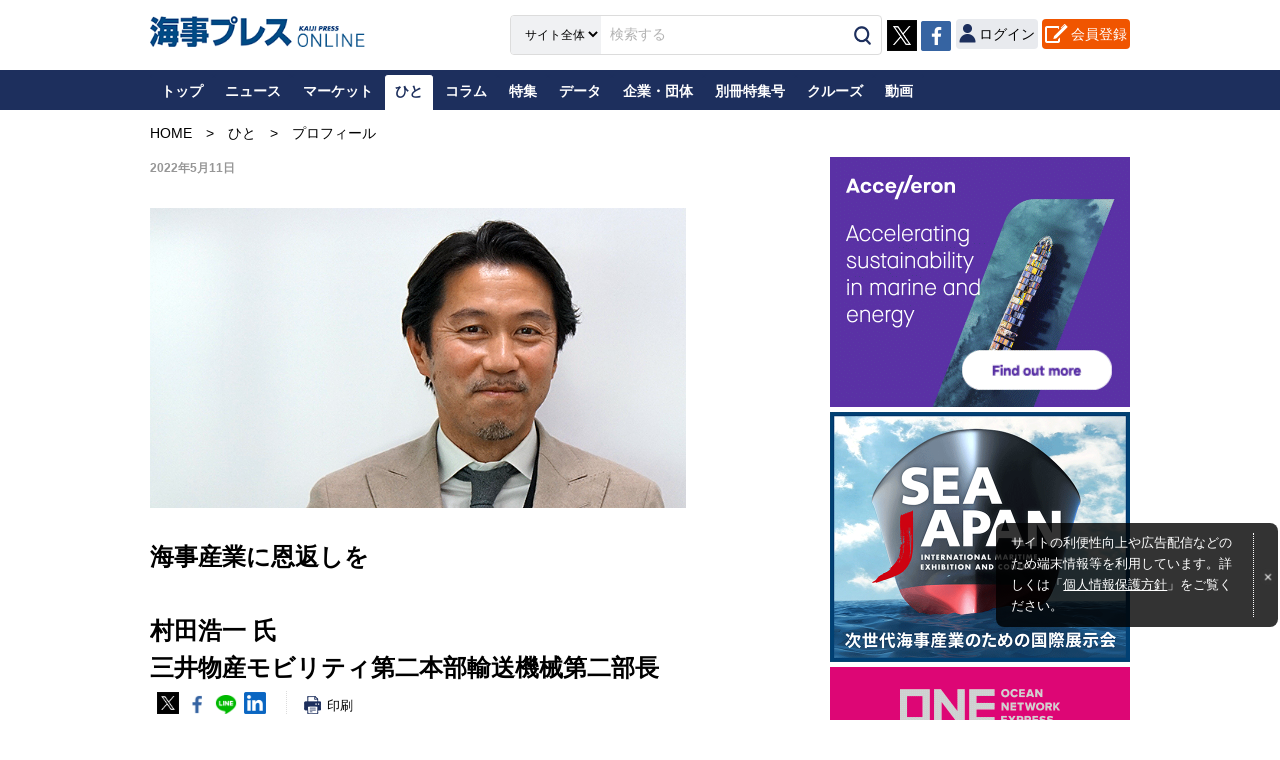

--- FILE ---
content_type: text/css
request_url: https://www.kaijipress.com/css/common.css?1768664149
body_size: 54897
content:
@charset "utf-8";
/*                reset
======================================================= */
html, body {
  height: 100%;
}

body, h1, h2, h3, h4, h5, table, th, td, ul, li, ol, dl, dt, dd, form, p, table, th, td {
  margin: 0px;
  padding: 0px;
  font-weight: normal;
  border-top-style: none;
  border-right-style: none;
  border-bottom-style: none;
  border-left-style: none;
  list-style-type: none;
  font-size: 100%;
}
body {
  color: black;
  background-color: #ffffff;
  font-family: "ヒラギノ角ゴ Pro W3", "Hiragino Kaku Gothic Pro", "メイリオ", Meiryo, Osaka, "ＭＳ Ｐゴシック", "MS PGothic", sans-serif;
  line-height: 1.71;
  font-size: 14px;
  -webkit-text-size-adjust: none;
}
body.fontLarge {
  font-size: 16px;
}
@media only screen and (max-width: 768px) {
  body {
    font-size: 13px;
    line-height: 1.53;
  }
}

@media only screen and (min-width: 769px) and (max-width: 979px) {
  body {
    display: flex;
    overflow-x: auto;
    padding: 0 10px;
  }
  body.movie {
    display: inherit;
  }
}

/* for IE6 */
* html body {
  font-size: 100%;
}

a {
  -webkit-tap-highlight-color: rgba(0, 0, 0, 0);
  -webkit-touch-callout: none;
}

img {
  vertical-align: bottom;
  max-width: 100%;
  height: auto;
}

a img {
  border-top-style: none;
  border-right-style: none;
  border-bottom-style: none;
  border-left-style: none;
}

input, textArea, select, button {
  background: none;
  margin: 0px;
  padding: 0px;
  font-weight: normal;
  border-top-style: none;
  border-right-style: none;
  border-bottom-style: none;
  border-left-style: none;
  list-style-type: none;
  font-size: 14px;
}
input:disabled, select:disabled {
  background: #dddddd !important;
}
* {
  box-sizing: border-box;
}

p + p {
  margin-top: 1.5em;
}

@font-face {
  font-family: 'FontAwesome';
  src: url("/fonts/fontawesome-webfont.eot?v=4.6.3");
  src: url("/fonts/fontawesome-webfont.eot?#iefix&v=4.6.3") format("embedded-opentype"), url("/fonts/fontawesome-webfont.woff2?v=4.6.3") format("woff2"), url("/fonts/fontawesome-webfont.woff?v=4.6.3") format("woff"), url("/fonts/fontawesome-webfont.ttf?v=4.6.3") format("truetype"), url("/fonts/fontawesome-webfont.svg?v=4.6.3#fontawesomeregular") format("svg");
  font-weight: normal;
  font-style: normal;
}

/*                link
======================================================= */
a {
  -webkit-transition: 0.5s;
  -moz-transition: 0.5s;
  -o-transition: 0.5s;
  -ms-transition: 0.5s;
  transition: 0.5s;
}

a:link {
  color: black;
  text-decoration: none;
}

a:visited {
  color: black;
  text-decoration: none;
}

.visit a:visited {
  color: purple;
}

a:hover {
  color: black;
  text-decoration: none;
  opacity: 0.8;
  filter: alpha(opacity=80);
  -webkit-transition: 0.5s;
  -moz-transition: 0.5s;
  -o-transition: 0.5s;
  -ms-transition: 0.5s;
  transition: 0.5s;
}

/*                common
======================================================= */
.clear {
  clear: both;
}

.clear_both {
  clear: both;
}

.hidden {
  overflow: hidden;
}

img {
  user-select: none;
  -moz-user-select: none;
  -ms-user-select: none;
  -webkit-user-select: none;
  -khtml-user-select: none;
  -webkit-user-drag: none;
  -khtml-user-drag: none;
  -webkit-touch-callout: none;
  pointer-events: none;
}

img.attach {
  width: 20px;
  margin-left: 10px;
}
img.attach:nth-child(2) {
  margin-left: 5px;
}
img.attachL {
  width: 20px;
  margin-left: 10px;
  margin-bottom: 4px;
}
img.attachL:nth-child(2) {
  margin-left: 5px;
}

.hilight {
  background-color: #ffd900;
  display: inline-block;
  font-weight: bold;
}


.lower.detail span.dt {
  margin-right: 10px;
}

span.ad {
  display: inline-block;
}
span.ad span {
  background-color: #f05500;
  color: white;
  font-size: 65%;
  padding: 2px 4px;
  font-weight: bold;
  position: relative;
  top: -2px;
}
.lower.list span.ad,
.lower.detail span.ad {
  margin-right: 10px;
}

span.job {
  display: inline-block;
}
span.job span {
  background-color: #56c5eb;
  color: white;
  font-size: 65%;
  padding: 2px 4px;
  font-weight: bold;
  position: relative;
  top: -2px;
}
.lower.list span.job,
.lower.detail span.job {
  margin-right: 10px;
}

span.bill {
  display: inline-block;
}
span.bill span {
  border: 1px solid #1d2f5d;
  color: #1d2f5d;
  font-size: 65%;
  padding: 2px 4px;
  font-weight: bold;
  position: relative;
  top: -2px;
  margin-left: 15px;
}
.lower #main_area #main_content .article_detail p.date span.bill span {
  margin-left: 0;
}
/*****
#home span.bill {
  margin-left: 15px;
}
#special span.bill {
  margin-left: 10px;
}
.lower.list span.bill {
  margin-left: 10px;
}
*/
.lower.detail span.bill,
.lower.movie span.bill {
  margin-right: 10px;
}

span.tag {
  display: inline-block;
}
span.tag span {
  font-weight: bold;
  color: #0000EE;
  font-size: 100%;
  text-decoration: underline;
/*****
  border: 1px solid #1d2f5d;
  color: #1d2f5d;
  font-size: 65%;
  padding: 2px 4px;
  font-weight: bold;
  position: relative;
  top: -2px;
*****/
}
span.tag span a {
  color: #0000EE;
}
.lower.detail span.tag,
.lower.movie span.tag {
  margin-right: 10px;
}

.font_size {
  display: block;
  position: absolute;
  top: 48px;
  left: 57%;
  background-color: #fff;
  padding: 10px;
  border: 1px solid #1d2f5d;
  border-radius: 4px;
}
.login .font_size {
  right: 33%;
  left: auto;
}
.font_size p {
  display: inline-block;
  margin: 0;
}
.font_size p a {
  padding: 2px 4px;
  border: 1px solid #1d2f5d;
  border-radius: 4px;
}
.font_size p a:hover,
.font_size p a.active {
  background-color: #1d2f5d;
  color: #fff;
}


/*                leyout
======================================================= */
#wrapper {
  overflow: hidden;
}

@media only screen and (min-width: 769px) and (max-width: 979px) {
  #wrapper {
    overflow: inherit;
  }
}

#main_area {
  overflow: hidden;
}
#special #main_area, 
.movie #main_area {
  overflow: visible;
}
@media only screen and (min-width: 769px) {
  #main_area {
    padding-bottom: 25px;
  }
}
#main_area #main_content {
  float: left;
  /*width: 815px;*/
  width: 648px;
}
@media only screen and (max-width: 768px) {
  #main_area #main_content {
    float: none;
    width: 100%;
    padding-bottom: 30px;
  }
}
#main_area #main_content.no_sidebar {
  float: none;
  /*width: 1000px;*/
  width: 980px;
  padding-bottom: 56px;
  margin: 0 auto;
  min-height: 400px;
}
@media only screen and (max-width: 768px) {
  #main_area #main_content.no_sidebar {
    width: 100%;
    padding-bottom: 27px;
    min-height: auto;
  }
}
#main_area #main_content.movie_list {
  float: none;
  width: 980px;
  padding-bottom: 0;
  margin: 0 auto;
}
@media only screen and (max-width: 768px) {
  #main_area #main_content.movie_list {
    width: 100%;
    padding-bottom: 27px;
  }
}


#main_area #sidebar {
  float: right;
  /*width: 375px;*/
  width: 300px;
}
@media only screen and (max-width: 768px) {
  #main_area #sidebar {
    border-top: 1px #dcdcdc solid;
    float: none;
    width: auto;
    padding: 15px 0;
    margin: 0 -15px;
  }
  #main_area #sidebar .sp_width {
    padding: 0 15px;
  }
}

.main_width {
  display: block;
  margin-left: auto;
  margin-right: auto;
  /*width: 1230px;*/
  width: 980px;
}
@media only screen and (max-width: 768px) {
  .main_width {
    width: 100%;
    padding: 0 15px;
  }
}

/*                タイトル装飾
======================================================= */
.article_title {
  font-size: 171.4%;
  font-weight: bold;
  line-height: 1.55;
}
h2.article_title {
  font-size: 125%;
}
@media only screen and (max-width: 768px) {
  .article_title {
    font-size: 138.5%;
    line-height: 1.43;
  }
}
.article_title .dotted {
  display: block;
}
.article_title .dotted:before {
  background-color: black;
  content: '';
  display: inline-block;
  height: 14px;
  position: relative;
  top: -2px;
  width: 14px;
  margin: 0 5px;
}
@media only screen and (max-width: 768px) {
  .article_title .dotted:before {
    height: 10px;
    top: -3px;
    width: 10px;
    margin: 0 3px;
  }
}
.article_title a:hover {
  text-decoration: underline;
  opacity: 1;
}

.dotted_title {
  font-size: 171.4%;
  font-weight: bold;
  line-height: 1.27;
  text-indent: -23px;
  padding-left: 23px;
}
@media only screen and (max-width: 768px) {
  .dotted_title {
    font-size: 138.5%;
    text-indent: -16px;
    padding-left: 16px;
  }
}

.border_title {
  border-bottom: 1px #dcdcdc solid;
  overflow: hidden;
  padding-bottom: 8px;
}

.clipping .border_title {
  margin: 10px 0 15px;
}
.clipping .border_title p {
  float: left;
  position: relative;
  top: -3px;
  left: 400px;
}
.clipping .border_title p a:hover {
  text-decoration: none;
  opacity: 0.6;
}
.clipping .border_title p a:before {
  content:'\f059';
  display: inline-block;
  font-family: FontAwesome, "メイリオ", Meiryo, Osaka, "ＭＳ Ｐゴシック", "MS PGothic", Arial, sans-serif;
  font-size: inherit;
  text-rendering: auto;
  -webkit-font-smoothing: antialiased;
  -moz-osx-font-smoothing: grayscale;
  line-height: 1;
  margin-right: 3px;
}

@media only screen and (max-width: 768px) {
  .border_title {
    padding-bottom: 2px;
  }
  .clipping .border_title p {
    float: right;
    left: inherit;
  }
}
.border_title .title {
  color: #1d2f5d;
  float: left;
  font-size: 141.4%;
  font-weight: bold;
  line-height: 1.27;
}
@media only screen and (max-width: 768px) {
  .border_title .title {
    font-size: 138.5%;
  }
}
.border_title p {
  float: right;
}
.border_title p a {
  color: #1d2f5d;
  font-weight: bold;
}
.border_title p a:hover {
  opacity: 1;
  text-decoration: underline;
}
.border_title p.index {
  margin-top: 10px;
  width: 100%;
}
.border_title p.index span {
  display: block;
  margin: 10px 0 0;
}
@media only screen and (max-width: 768px) {
  .border_title p.index span {
    margin: 10px 0 5px;
  }
}


/*                表示切り替え
======================================================= */
@media only screen and (min-width: 769px) {
  .pc_none {
    display: none !important;
  }
}

@media only screen and (max-width: 768px) {
  .tab_none {
    display: none !important;
  }
}

@media only screen and (max-width: 640px) {
  .sp_none {
    display: none !important;
  }
}

/*                table
======================================================= */
table {
  border-top: 1px #dcdcdc solid;
  border-left: 1px #dcdcdc solid;
  border-collapse: separate;
  border-collapse: collapse;
  border-spacing: 0;
  width: 100%;
}

table tr th,
table tr td {
  border-right: 1px #dcdcdc solid;
  border-bottom: 1px #dcdcdc solid;
  text-align: center;
  padding: 8px 10px 7px;
}

table tr th {
  background-color: #ecedf1;
  font-weight: bold;
}

.ie7 table tr th,
.ie7 table tr td {
  position: relative;
}

/*                pageTop
======================================================= */
.page_top {
  position: fixed;
  right: 40px;
  bottom: 40px;
  z-index: 1000;
  display: none;
}
.page_top a {
  display: block;
}
@media only screen and (max-width: 640px) {
  .page_top {
    bottom: 0px;
    right: 0;
  }
  .page_top img {
    width: 36px;
    height: 36px;
  }
}

/*                カラム
======================================================= */
.row {
  margin-left: -15px;
  margin-right: -15px;
  overflow: hidden;
  margin-bottom: -15px;
}
@media only screen and (max-width: 1024px) {
  .row {
    margin-left: -8px;
    margin-right: -8px;
  }
}
@media only screen and (max-width: 768px) {
  .row {
    margin-left: -5px;
    margin-right: -5px;
  }
}
.row img {
  width: 100%;
}
.row .col1, .row .col2, .row .col3, .row .col4, .row .col5, .row .col6, .row .col7, .row .col8, .row .col9, .row .col10, .row .col11, .row .col12 {
  float: left;
  min-height: 1px;
  padding-left: 15px;
  padding-right: 15px;
  margin-bottom: 15px;
}
@media only screen and (max-width: 1024px) {
  .row .col1, .row .col2, .row .col3, .row .col4, .row .col5, .row .col6, .row .col7, .row .col8, .row .col9, .row .col10, .row .col11, .row .col12 {
    padding-left: 8px;
    padding-right: 8px;
  }
}
@media only screen and (max-width: 768px) {
  .row .col1, .row .col2, .row .col3, .row .col4, .row .col5, .row .col6, .row .col7, .row .col8, .row .col9, .row .col10, .row .col11, .row .col12 {
    padding-left: 5px;
    padding-right: 5px;
  }
}
.row .tab1, .row .tab2, .row .tab6 {
  float: left;
  min-height: 1px;
  padding-left: 15px;
  padding-right: 15px;
}
@media only screen and (max-width: 1024px) {
  .row .tab1, .row .tab2, .row .tab6 {
    padding-left: 8px;
    padding-right: 8px;
  }
}
@media only screen and (max-width: 768px) {
  .row .tab1, .row .tab2, .row .tab6 {
    padding-left: 5px;
    padding-right: 5px;
  }
}

.square {
  overflow: hidden;
}
.square .col1, .square .col2, .square .col3, .square .col4, .square .col5, .square .col6, .square .col7, .square .col8, .square .col9, .square .col10, .square .col11, .square .col12 {
  float: left;
  min-height: 1px;
  padding: 0;
  margin-bottom: 0;
}

.col12 {
  width: 100%;
}

.col11 {
  width: 91.66666667%;
}

.col10 {
  width: 83.33333333%;
}

.col9 {
  width: 75%;
}

.col8 {
  width: 66.66666667%;
}

.col7 {
  width: 58.33333333%;
}

.col6 {
  width: 50%;
}

.col5 {
  width: 41.66666667%;
}

.col4 {
  width: 33.33333333%;
}

.col3 {
  width: 25%;
}

.col2 {
  width: 16.66666667%;
}

.col1 {
  width: 8.33333333%;
}

@media only screen and (max-width: 1024px) {
  .pc1024Col12 {
    width: 100%;
  }

  .pc1024Col6 {
    width: 50%;
  }

  .pc1024Col3 {
    width: 25%;
  }

  .pc1024Col2 {
    width: 16.66666667%;
  }
}
@media only screen and (max-width: 768px) {
  .tab12 {
    width: 100%;
  }

  .tab6 {
    width: 50%;
  }

  .tab4 {
    width: 33.33333333%;
  }
}
@media only screen and (max-width: 767px) {
  .sp12 {
    width: 100%;
  }

  .sp6 {
    width: 50%;
  }
}
@media only screen and (max-width: 480px) {
  .sps12 {
    width: 100%;
  }

  .sps6 {
    width: 50%;
  }
}
/*                iframeのレスポン化
======================================================= */
.frame_respon .fb_iframe_widget,
.frame_respon .fb_iframe_widget span,
.frame_respon .fb_iframe_widget iframe[style] {
  width: 100%important;
}

.gmap {
  position: relative;
  padding-bottom: 56.25%;
  padding-top: 30px;
  height: 0;
  overflow: hidden;
}
.gmap iframe,
.gmap object,
.gmap embed {
  border: none !important;
  position: absolute;
  top: 0;
  left: 0;
  width: 100%;
  height: 100%;
}

/*                ヘッダー・サイド・フッター
======================================================= */
/*                header
======================================================= */
@media only screen and (min-width: 769px) {
  #header {
    padding: 10px 0 15px;
  }
}
@media only screen and (max-width: 768px) {
  #header {
    border-bottom: 1px #d2d2d2 solid;
    position: relative;
  }
}
#header .main_width {
  overflow: hidden;
}
#header .main_width #hd_logo {
  float: left;
  width: 215px;
  position: relative;
  /*top: 10px;*/
}
@media only screen and (max-width: 768px) {
  #header .main_width #hd_logo {
    width: 170px;
    padding: 8px 0 15px;
    position: inherit;
  }
}
#header .main_width #hd_logo a {
  display: block;
}
#header .main_width #hd_logo a img {
  width: 100%;
}
#header .main_width #hd_logo a:hover {
  opacity: 1 !important;
}
#header .main_width #hd_right {
  overflow: hidden;
}
@media only screen and (min-width: 769px) {
  #header .main_width #hd_right {
    float: right;
  }
}
@media only screen and (max-width: 768px) {
  #header .main_width #hd_right {
    background-color: #e8eaee;
    border-left: 1px #d2d2d2 solid;
    position: absolute;
    right: 0;
    top: 0;
  }
}
#header .main_width #hd_right #hd_search {
  float: left;
}
@media only screen and (min-width: 769px) {
  #header .main_width #hd_right #hd_search {
    border: 1px #dcdcdc solid;
    border-radius: 4px;
    margin-top: 5px;
  }
}
@media only screen and (max-width: 768px) {
  #header .main_width #hd_right #hd_search {
    position: relative;
    width: 50px;
  }
}
#header .main_width #hd_right #hd_search .select {
  background-color: #f0f1f3;
  border-radius: 4px 0 0 4px;
  display: inline-block;
  padding: 7px 0 8px 10px;
}
@media only screen and (max-width: 768px) {
  #header .main_width #hd_right #hd_search .select {
    display: none;
  }
}
#header .main_width #hd_right #hd_search .select select {
  font-size: 85.7%;
}
#header .main_width #hd_right #hd_search .search {
  display: inline-block;
}
@media only screen and (max-width: 768px) {
  #header .main_width #hd_right #hd_search .search {
    display: none;
    height: 50px;
    width: 50px;
  }
}
#header .main_width #hd_right #hd_search .search input.search_text {
  padding: 5px;
  width: 240px;
}
@media only screen and (max-width: 768px) {
  #header .main_width #hd_right #hd_search .search input.search_text {
    display: none;
  }
}
#header .main_width #hd_right #hd_search .search input.search_text::-webkit-input-placeholder {
  color: #b3b3b3;
}
#header .main_width #hd_right #hd_search .search input.search_text:-ms-input-placeholder {
  color: #b3b3b3;
}
#header .main_width #hd_right #hd_search .search input.search_text::-moz-placeholder {
  color: #b3b3b3;
}
#header .main_width #hd_right #hd_search .search input.search_btn {
  background: url(/media/images/common/icon_search.png) no-repeat center top;
  background-size: 17px 19px;
  cursor: pointer;
  height: 19px;
  text-indent: -9999px;
  width: 17px;
}
@media only screen and (min-width: 769px) {
  #header .main_width #hd_right #hd_search .search input.search_btn {
    margin: 0 10px 0 5px;
  }
}
@media only screen and (max-width: 768px) {
  #header .main_width #hd_right #hd_search .search input.search_btn {
    display: block;
    margin: 13px auto 3px;
  }
}
#header .main_width #hd_right #hd_search .search span.pc_none {
  color: #1d2f5d;
  display: block;
  font-size: 57.1%;
  text-align: center;
}
#header .main_width #hd_right ul.btn_list {
  float: left;
}
@media only screen and (min-width: 769px) {
  #header .main_width #hd_right ul.btn_list {
    position: relative;
    top: 1px;
    margin: 8px 0 1px 5px;
  }
}
@media only screen and (max-width: 768px) {
  #header .main_width #hd_right ul.btn_list {
    height: 50px;
    width: 130px;
  }
  #header .main_width #hd_right.nologin ul.btn_list {
    width: 50px;
  }
}
#header .main_width #hd_right ul.btn_list li {
  text-align: center;
}
@media only screen and (min-width: 769px) {
  #header .main_width #hd_right ul.btn_list li {
    display: inline-block;
  }
}
@media only screen and (max-width: 768px) {
  #header .main_width #hd_right ul.btn_list li {
    height: 50px;
    width: 50px;
    display: inline-block;
    float: left;
  }
  #header .main_width #hd_right ul.btn_list li.clipping_btn {
    width: 80px;
  }
}
#header .main_width #hd_right ul.btn_list li a {
  display: block;
}
@media only screen and (min-width: 769px) {
  #header .main_width #hd_right ul.btn_list li a {
    border-radius: 4px;
    padding: 1px 3px 3px;
  }
}
@media only screen and (max-width: 768px) {
  #header .main_width #hd_right ul.btn_list li a {
    padding-top: 9px;
  }
}
#header .main_width #hd_right ul.btn_list li.login_btn a {
  background-color: #e8eaee;
}
#header .main_width #hd_right ul.btn_list li.login_btn a:before {
  background: url(/media/images/common/icon_login.png) no-repeat left top;
  background-size: 17px 19px;
  content: '';
  display: inline-block;
  height: 19px;
  position: relative;
  top: 4px;
  width: 17px;
  margin-right: 3px;
}
#header .main_width #hd_right ul.btn_list li.clipping_btn a {
  background-color: #e8eaee;
  color: #1d2f5d;
}
#header .main_width #hd_right ul.btn_list li.clipping_btn a:before {
  content: '\f005';
  display: inline-block;
  position: relative;
  margin-right: 3px;
  font-family: FontAwesome, "メイリオ", Meiryo, Osaka, "ＭＳ Ｐゴシック", "MS PGothic", Arial, sans-serif;
  font-size: 115%;
}



@media only screen and (max-width: 768px) {
  #header .main_width #hd_right ul.btn_list li.login_btn a span,
  #header .main_width #hd_right ul.btn_list li.clipping_btn a span {
    color: #1d2f5d;
    display: block;
    font-size: 57.1%;
    margin-top: 1px;
  }
  #header .main_width #hd_right ul.btn_list li.clipping_btn a:before {
      font-size: 128%;
  }
}
@media only screen and (max-width: 768px) {
  #header .main_width #hd_right ul.btn_list li.registration_btn {
    display: none !important;
  }
}
#header .main_width #hd_right ul.btn_list li.registration_btn a {
  background-color: #f05500;
  color: white;
}
#header .main_width #hd_right ul.btn_list li.registration_btn a:before {
  background: url(/media/images/common/icon_registration.gif) no-repeat left top;
  content: '';
  display: inline-block;
  height: 19px;
  position: relative;
  top: 4px;
  width: 23px;
  margin-right: 3px;
}
#header .main_width #hd_right ul.btn_list li.registration_btn.change {
  display: none;
}
#header .main_width #hd_right ul.btn_list li.registration_btn.change a {
  background-color: #1d2f5d;
}
#header .main_width #hd_right ul.btn_list li.registration_btn.change a:before {
  background: url(/media/images/common/icon_registration_change.gif) no-repeat left top;
  height: 19px;
  width: 23px;
}
#header .main_width #hd_right #sp_menu_btn {
  background-color: #1d2f5d;
  cursor: pointer;
  float: left;
  height: 50px;
  text-align: center;
  width: 50px;
  padding-top: 13px;
}
@media only screen and (min-width: 769px) {
  #header .main_width #hd_right #sp_menu_btn {
    display: none;
  }
}
#header .main_width #hd_right #sp_menu_btn img {
  height: 17px;
  width: 20px;
}
#header .main_width #hd_right #sp_menu_btn span {
  color: #d2e1f0;
  display: block;
  font-size: 57.1%;
  margin-top: 3px;
}
@media only screen and (max-width: 768px) {
  #header .main_width #hd_right.login {
    /*width: 151px;*/
  }
  #header .main_width #hd_right.nologin {
    /*width: 101px;*/
  }
}
@media only screen and (max-width: 768px) {
  #header .main_width #hd_right.login #hd_search .search {
    display: inline-block;
  }
}
#header .main_width #hd_right.login ul.btn_list li.registration_btn.registration {
  /*display: none;*/
}
#header .main_width #hd_right.login ul.btn_list li.registration_btn.change {
  display: inline-block;
}
#header .main_width #hd_right ul.btn_list li.font_btn {
  display: inline-block;
  font-size: 90%;
  width: auto;
  position: relative;
  top: 4px;
  margin-right: 5px;
/*
  text-align: right;
  width: 120px;
*/
}
/*****
#header .main_width #hd_right ul.btn_list li.font_btn a {
  display: inline-block;
  background-color: #fff;
  margin-left: 10px;
  color: #1d2f5d;
  font-weight: bold;
  padding: 4px 8px 3px;
  border: 1px solid #1d2f5d;
}
#header .main_width #hd_right ul.btn_list li.font_btn a.active {
  color: #fff;
  background-color: #1d2f5d;
}
****/


#header .main_width #hd_right ul.sns_list {
  float:left;
  position: relative;
  top: 2px;
  margin: 8px 0 0 5px;
}
#header .main_width #hd_right  ul.sns_list li {
  display: inline-block;
  height: 30px;
  width: 30px;
}
#header .main_width #hd_right ul.sns_list li a {
  display: block;
  height: 30px;
  width: 30px;
  padding: 0;
}
#header .main_width #hd_right ul.sns_list li a .fab {
  display: inline-block;
  font-family: FontAwesome, "メイリオ", Meiryo, Osaka, "ＭＳ Ｐゴシック", "MS PGothic", Arial, sans-serif;
  font-size: inherit;
  text-rendering: auto;
  -webkit-font-smoothing: antialiased;
  -moz-osx-font-smoothing: grayscale;
  font-size: 150%;
}
@media only screen and (max-width: 768px) {
  #header .main_width #hd_right ul.sns_list {
    display: block;
    position: relative;
    top: 0;
    margin: 0;
    padding: 12px 0 12px 10px;
    text-align :center;
  }
  #header .main_width #hd_right ul.sns_list li {
    margin-right: 0;
  }
  #header .main_width #hd_right ul.sns_list li:last-child {
    margin-right: 5px;
  }
  #header .main_width #hd_right ul.sns_list li a img {
    width: 100%;
  }
}



#sp_nv_area {
  background-color: #e8eaee;
  display: none;
  position: absolute;
  width: 100%;
  z-index: 500;
}
@media only screen and (min-width: 769px) {
  #sp_nv_area {
    display: none !important;
  }
}
#sp_nv_area ul.btn_list {
  border-bottom: 1px #d2d2d2 solid;
  overflow: hidden;
  padding: 5px;
}
#sp_nv_area ul.btn_list li {
  text-align: center;
  padding: 0 5px;
  /*float: left;
  width: 50%;*/
}
#sp_nv_area ul.btn_list li a {
  border-radius: 5px;
  color: white;
  display: block;
  font-size: 138.5%;
  font-weight: bold;
  padding: 13px 0 10px;
}
#sp_nv_area ul.btn_list li.registration a {
  background-color: #f05500;
}
#sp_nv_area ul.btn_list li.change a {
  background-color: #1d2f5d;
}
#sp_nv_area ul.nv_list li {
  border-bottom: 1px #d2d2d2 solid;
}
#sp_nv_area ul.nv_list li a {
  display: block;
  font-size: 115.4%;
  font-weight: bold;
  padding: 16px 10px 12px;
}
#sp_nv_area ul.sns_list {
  border-bottom: 1px #d2d2d2 solid;
  overflow: hidden;
  padding: 10px;
}
#sp_nv_area ul.sns_list li {
  float: left;
  width: 30px;
  margin-right: 10px;
}
#sp_nv_area ul.sns_list li a {
  display: block;
}
#sp_nv_area ul.sns_list li a img {
  width: 100%;
}

@media only screen and (min-width: 769px) {
  #gnavi {
    background-color: #1d2f5d;
    font-size: 120%;
  }
}
@media only screen and (max-width: 768px) {
  #gnavi {
    display: none;
  }
}
#gnavi .main_width > ul {
  overflow: hidden;
}

@media only screen and (min-width: 769px) and (max-width: 979px) {
  #gnavi .main_width > ul {
    background-color: #1d2f5d;
  }
}

#gnavi .main_width > ul > li {
  border-radius: 4px 4px 0 0;
  float: left;
  margin-top: 4px;
}
/*****
#gnavi .main_width > ul > li.movie {
  background-color: #f05500;
}
#gnavi .main_width > ul > li.movie a {
  color:#fff;
}
#gnavi .main_width > ul > li.movie a:hover {
  color:#f05500;
}
*****/
#gnavi .main_width > ul > li > a,
#gnavi .main_width > ul > li > span {
  border-top: 1px #1d2f5d solid;
  border-right: 1px #1d2f5d solid;
  border-left: 1px #1d2f5d solid;
  border-radius: 4px 4px 0 0;
  color: white;
  cursor: pointer;
  display: block;
  font-weight: bold;
  padding: 5px 10px 7px;
  font-size: 14px;
}
#gnavi .main_width > ul > li:hover {
  background-color: white;
  opacity: 1 !important;
}
#gnavi .main_width > ul > li:hover > a, #gnavi .main_width > ul > li:hover > span {
  color: #1d2f5d;
}
#gnavi .main_width > ul > li > ul {
  background-color: white;
  border-right: 1px #1d2f5d solid;
  border-bottom: 1px #1d2f5d solid;
  border-left: 1px #1d2f5d solid;
  display: none;
  position: absolute;
  z-index: 100;
  padding: 13px 20px 10px;
}
#gnavi .main_width > ul > li > ul > li > a {
  color: black;
  font-weight: normal;
  line-height: 1.85;
}
#gnavi .main_width > ul > li > ul > li > a:before {
  color: #1d2f5d;
  content: '\f105';
  display: inline-block;
  font-size: 120%;
  font-family: FontAwesome, "メイリオ", Meiryo, Osaka, "ＭＳ Ｐゴシック", "MS PGothic", Arial, sans-serif;
  font-size: inherit;
  text-rendering: auto;
  -webkit-font-smoothing: antialiased;
  -moz-osx-font-smoothing: grayscale;
  margin-right: 8px;
}
#gnavi .main_width > ul > li > ul > li > a:hover {
  opacity: 1 !important;
  text-decoration: underline;
}
#gnavi .main_width > ul > li.on > a,
#gnavi .main_width > ul > li.on > span {
  background-color: white;
  color: #1d2f5d;
}
/*****
#gnavi .main_width > ul > li.on.movie > a {
  color: #f05500;
}
*****/

/*                sidebar
======================================================= */
#sidebar .info_list {
  border: 1px #dcdcdc solid;
}
#sidebar .info_list h4 {
  border-bottom: 1px #dcdcdc solid;
  margin: 0 9px;
}
@media only screen and (max-width: 768px) {
  #sidebar .info_list h4 {
    margin: 0 8px;
  }
}
#sidebar .info_list h4 a {
  display: block;
}
#sidebar .info_list h4 a img {
  height: auto;
}
#sidebar .info_list .inner {
  padding: 10px 0 9px;
  margin: 0 9px;
}
@media only screen and (max-width: 768px) {
  #sidebar .info_list .inner {
    padding: 10px 0 9px;
    margin: 0 8px;
  }
}
#sidebar .info_list .inner ul {
  padding: 0 10px;
}
#sidebar .info_list .inner ul li {
  line-height: 1.25;
  text-indent: -6px;
  padding-left: 6px;
}
#sidebar .info_list .inner ul li:before {
  color: #1d2f5d;
  content: '\f105';
  display: inline-block;
  font-family: FontAwesome, "メイリオ", Meiryo, Osaka, "ＭＳ Ｐゴシック", "MS PGothic", Arial, sans-serif;
  font-size: inherit;
  text-rendering: auto;
  -webkit-font-smoothing: antialiased;
  -moz-osx-font-smoothing: grayscale;
  font-size: 130%;
  line-height: 1;
  margin-left: 6px;
}
@media only screen and (max-width: 768px) {
  #sidebar .info_list .inner ul li:before {
    font-size: 120%;
  }
}
#sidebar .info_list .inner ul li a {
  left: 10px;
  position: relative;
}
#sidebar .info_list .inner ul li a:hover {
  opacity: 1;
  text-decoration: underline;
}
#sidebar .info_list .inner ul li + li {
  margin-top: 5px;
}
#sidebar .info_list#market_info h4 {
  color: #1d2f5d;
  font-size: 128.6%;
  font-weight: bold;
  padding: 12px 10px 6px;
}
@media only screen and (max-width: 768px) {
  #sidebar .info_list#market_info h4 {
    font-size: 138.5%;
    padding: 14px 8px 4px;
  }
}
#sidebar .info_list#aotou_info {
  border: 1px #1d2f5d solid;
}
#sidebar .info_list#aotou_info h4 {
  border-bottom: 1px #1d2f5d solid;
  padding: 0;
  margin: 0;
}
#sidebar .info_list#aotou_info h4 a img {
  width: 100%;
}
#sidebar .info_list#logbook_info h4 {
  padding: 13px 10px 12px;
}
@media only screen and (max-width: 768px) {
  #sidebar .info_list#logbook_info h4 {
    padding: 14px 9px 12px;
  }
}
#sidebar .info_list#logbook_info h4 a img {
  width: 128px;
}
@media only screen and (max-width: 768px) {
  #sidebar .info_list#logbook_info h4 a img {
    width: 118px;
  }
}
#sidebar .info_list#four_seas_info h4 {
  /*padding: 12px 10px 11px;*/
  margin: 0;
  border-bottom: none;
}
@media only screen and (max-width: 768px) {
  #sidebar .info_list#four_seas_info h4 {
    /*padding: 12px 9px;*/
  }
}
#sidebar .info_list#four_seas_info h4 a img {
  /*width: 104px;*/
}
@media only screen and (max-width: 768px) {
  #sidebar .info_list#four_seas_info h4 a img {
    width: 100%;
  }
}
#sidebar .info_list#profile_info h4 {
  padding: 7px 10px 0;
}
@media only screen and (max-width: 768px) {
  #sidebar .info_list#profile_info h4 {
    padding: 7px 9px 0;
  }
}
#sidebar .info_list#profile_info h4 a img {
  width: 167px;
}
@media only screen and (max-width: 768px) {
  #sidebar .info_list#profile_info h4 a img {
    width: 153px;
  }
}
#sidebar .info_list#discussion_info h4 {
  padding: 0;
  margin: 0;
}
#sidebar .info_list#discussion_info h4 a {
  /*margin: 0 -9px;*/
}
@media only screen and (max-width: 768px) {
  #sidebar .info_list#discussion_info h4 a {
    /*margin: 0 -8px;*/
  }
}
#sidebar .info_list#discussion_info h4 a img {
  /*width: 138px;*/
}
@media only screen and (max-width: 768px) {
  #sidebar .info_list#discussion_info h4 a img {
    width: 100%;
  }
}
#sidebar .info_list#highlight_info h4 {
  /*padding: 13px 10px 14px;*/
  padding: 0;
  margin: 0;
}
@media only screen and (max-width: 768px) {
  #sidebar .info_list#highlight_info h4 {
    /*padding: 13px 9px;*/
  }
}
#sidebar .info_list#highlight_info h4 a img {
  /*width: 125px;*/
}
@media only screen and (max-width: 768px) {
  #sidebar .info_list#highlight_info h4 a img {
    /*width: 115px;*/
  }
}
#sidebar .info_list#special_issue_info h4 {
  /*padding: 13px 10px 12px;*/
  margin:0;
}
@media only screen and (max-width: 768px) {
  #sidebar .info_list#special_issue_info h4 {
    /*padding: 12px 9px;*/
  }
}
#sidebar .info_list#special_issue_info h4 a img {
  /*width: 120px;*/
}
@media only screen and (max-width: 768px) {
  #sidebar .info_list#special_issue_info h4 a img {
    width: 100%;
  }
}
#sidebar .info_list#kp_data h4 {
  margin:0;
  border-bottom: none;
}
@media only screen and (max-width: 768px) {
  #sidebar .info_list#kp_data h4 {
  }
  #sidebar .info_list#kp_data h4 a img {
    width: 100%;
  }
}

#sidebar .info_list + .info_list {
  margin-top: 5px;
}
#sidebar .side_bnr01 + .side_bnr01 {
  margin-top: 5px;
}
#sidebar .info_list + .side_bnr01 {
  margin-top: 5px;
}
@media only screen and (max-width: 768px) {
  #sidebar .info_list + .side_bnr01 {
    margin-top: 15px;
  }
}
#sidebar .side_bnr ul li a {
  display: block;
}
#sidebar .side_bnr ul li a img {
  width: 100%;
}
#sidebar .side_bnr ul li + li {
  margin-top: 5px;
}
#sidebar .side_bnr.side_bnr01 + .info_list {
  margin-top: 5px;
}
#sidebar #kp_data.info_list {
  margin-top: 10px;
}

#home #sidebar #kp_data.info_list.appMode,
#home #sidebar #sns_sp.appMode {
  display: none;
}

@media only screen and (max-width: 768px) {
  #sidebar .side_bnr.side_bnr01 + .info_list {
    margin-top: 15px;
  }
}
#sidebar .side_bnr.side_bnr02 {
  margin-top: 5px;
}
#sidebar #side_ranking {
  margin: 26px 0 60px;
}
@media only screen and (max-width: 768px) {
  #sidebar #side_ranking {
    margin: 17px 0 37px;
  }
}
#sidebar #side_ranking h4 {
  color: #1d2f5d;
  font-size: 128.6%;
  font-weight: bold;
  margin-bottom: 10px;
}

@media only screen and (max-width: 768px) {
  #sidebar #side_ranking h4 {
    font-size: 138.5%;
  }
}
#sidebar #side_ranking .tab {
  border-bottom: 1px #dcdcdc solid;
}
#sidebar #side_ranking .tab ul {
  bottom: -1px;
  overflow: hidden;
  position: relative;
  padding: 0 7px;
}
@media only screen and (max-width: 768px) {
  #sidebar #side_ranking .tab ul {
    padding: 0 6px;
  }
}
#sidebar #side_ranking .tab ul li {
  cursor: pointer;
  float: left;
  text-align: center;
  width: 33.33333%;
  padding: 0 2px;
}
#sidebar #side_ranking .tab ul li span {
  background-color: #f3f4f5;
  border: 1px #dcdcdc solid;
  color: #1d2f5d;
  display: block;
  font-size: 128.6%;
  font-weight: bold;
  padding: 6px 0 2px;
}
@media only screen and (max-width: 768px) {
  #sidebar #side_ranking .tab ul li span {
    font-size: 123.1%;
    padding: 8px 0 4px;
  }
}
#sidebar #side_ranking .tab ul li.select span {
  background-color: white;
  border-bottom: 1px white solid;
}
#sidebar #side_ranking ol.tab_cont {
  margin: 16px 5px 0;
}
@media only screen and (max-width: 768px) {
  #sidebar #side_ranking ol.tab_cont {
    margin: 16px 0 0;
  }
}
#sidebar #side_ranking ol.tab_cont li {
  display: table;
  line-height: 1.28;
  width: 100%;
}
@media only screen and (max-width: 768px) {
  #sidebar #side_ranking ol.tab_cont li {
    line-height: 1.38;
  }
}
#sidebar #side_ranking ol.tab_cont li .num {
  display: table-cell;
  font-size: 171.4%;
  text-align: center;
  width: 39px;
}
@media only screen and (max-width: 768px) {
  #sidebar #side_ranking ol.tab_cont li .num {
    font-size: 138.5%;
    width: 30px;
  }
}
#sidebar #side_ranking ol.tab_cont li a {
  display: table-cell;
  padding-left: 7px;
}
@media only screen and (max-width: 768px) {
  #sidebar #side_ranking ol.tab_cont li a {
    padding-left: 13px;
  }
}
#sidebar #side_ranking ol.tab_cont li a:hover {
  text-decoration: underline;
}
#sidebar #side_ranking ol.tab_cont li + li {
  margin-top: 10px;
}
@media only screen and (max-width: 768px) {
  #sidebar #side_ranking ol.tab_cont li + li {
    margin-top: 3px;
  }
}
#sidebar #side_ranking ol.tab_cont.hide {
  display: none;
}


@media only screen and (max-width: 768px) {
  #sidebar #sns_sp {
    display: inline-block;
    width: 100%;
    padding: 17px 0 0;
  }
  #sidebar #sns_sp p {
    float: left;
    position: relative;
    text-align: right;
    width: 50%;
    right: 20px;
    color: #1d2f5d;
    font-weight: bold;
  }
  #sidebar #sns_sp ul.sns_list {
    float: left;
    display: block;
    position: relative;
    top: 5px;
    text-align: left;
    width: 50%;
    border-left: 1px solid #ccc;
    padding-left: 20px;
  }
  #sidebar #sns_sp ul.sns_list li {
    display: inline-block;
    height: 30px;
    width: 30px;
    margin-right: 0;
  }
  #sidebar #sns_sp ul.sns_list li a {
    display: block;
    height: 30px;
    width: 30px;
    padding: 0;
  }
  #sidebar #sns_sp  ul.sns_list li a img {
    width: 100%;
  }
}


#sidebar #paper_cover {
  background-color: #f3f4f5;
  border-radius: 8px;
  padding: 30px 20px 36px 23px;
}
@media only screen and (max-width: 768px) {
  #sidebar #paper_cover {
    border-radius: 4px;
    padding: 40px 15px 19px 20px;
  }
}
#sidebar #paper_cover a {
  display: block;
  position: relative;
}
#sidebar #paper_cover a span {
  display: block;
  font-size: 95%;
}
#sidebar #paper_cover a span.text {
  width: 140px;
}
@media only screen and (max-width: 768px) {
  #sidebar #paper_cover a span.text {
    width: 125px;
  }
}
#sidebar #paper_cover a span.text .logo {
  width: 115px;
  margin-bottom: 14px;
}
@media only screen and (max-width: 768px) {
  #sidebar #paper_cover a span.text .logo {
    width: 95px;
    margin-bottom: 9px;
  }
}
#sidebar #paper_cover a span.text .logo img {
  width: 100%;
}
#sidebar #paper_cover a span.text .title {
  line-height: 1.42;
}
@media only screen and (max-width: 768px) {
  #sidebar #paper_cover a span.text .title {
    line-height: 1.38;
  }
}
#sidebar #paper_cover a span.paper {
  bottom: -36px;
  position: absolute;
  right: 0;
  width: 113px;
}
@media only screen and (max-width: 768px) {
  #sidebar #paper_cover a span.paper {
    bottom: -19px;
    width: 100px;
  }
}
#sidebar #paper_cover a span.paper img {
  width: 100%;
}
#sidebar #mailmag {
  margin-top: 10px;
}
#sidebar #mailmag a {
  display:block;
}
@media only screen and (max-width: 768px) {
  #sidebar #mailmag img {
    width: 100%;
  }
}

#sidebar .info_list#jinji h4 {
  /*padding: 12px 10px 11px;*/
  margin: 0;
  border-bottom: none;
}
@media only screen and (max-width: 768px) {
  #sidebar #jinji img {
    width: 100%;
  }
}

#sidebar #side_articles_list {
  margin-top: 5px;
}

#sidebar #side_articles_list h4 {
  background-color: #1d2f5d;
  color: white;
  font-weight: bold;
  padding: 4px 10px 3px;
  margin-bottom: 15px;
}
@media only screen and (max-width: 768px) {
  #sidebar #side_articles_list h4 {
    font-size: 115.4%;
    padding: 5px 10px 1px;
    margin-bottom: 11px;
  }
}
@media only screen and (min-width: 769px) {
  #sidebar #side_articles_list .articles_list_area {
    display: block !important;
    margin-bottom: 20px;
  }
  #sidebar #side_articles_list .articles_list_area:last-child {
    margin-bottom: 0;
  }
}
#sidebar #side_articles_list .articles_list_area dl dt {
  border-bottom: 1px #dcdcdc solid;
  margin-bottom: 15px;
}
@media only screen and (max-width: 768px) {
  #sidebar #side_articles_list .articles_list_area {
    margin-bottom: 20px;
  }
  #sidebar #side_articles_list .articles_list_area:last-child {
    margin-bottom: 0;
  }
  #sidebar #side_articles_list .articles_list_area dl dt {
    margin-bottom: 7px;
  }
}
#sidebar #side_articles_list .articles_list_area dl dt a,
#sidebar #side_articles_list .articles_list_area dl dt span {
  color: #1d2f5d;
  font-size: 128.6%;
  font-weight: bold;
}
#sidebar #side_articles_list .articles_list_area dl dd ul {
  padding: 0 5px;
}
#sidebar #side_articles_list .articles_list_area dl dd ul li {
  line-height: 1.28;
  text-indent: -6px;
  padding-left: 6px;
}
#sidebar #side_articles_list .articles_list_area dl dd ul li:before {
  color: #1d2f5d;
  content: '\f105';
  display: inline-block;
  font-family: FontAwesome, "メイリオ", Meiryo, Osaka, "ＭＳ Ｐゴシック", "MS PGothic", Arial, sans-serif;
  font-size: inherit;
  text-rendering: auto;
  -webkit-font-smoothing: antialiased;
  -moz-osx-font-smoothing: grayscale;
  font-size: 130%;
  line-height: 1;
  margin-left: 6px;
}
@media only screen and (max-width: 768px) {
  #sidebar #side_articles_list .articles_list_area dl dd ul li:before {
    font-size: 120%;
  }
}
#sidebar #side_articles_list .articles_list_area dl dd ul li a {
  left: 10px;
  position: relative;
  line-height: 1.4;
}
#sidebar #side_articles_list .articles_list_area dl dd ul li a:hover {
  opacity: 1;
  text-decoration: underline;
}
#sidebar #side_articles_list .articles_list_area dl dd ul li + li {
  margin-top: 8px;
}
@media only screen and (max-width: 768px) {
  #sidebar #side_articles_list .articles_list_area dl dd ul li + li {
    margin-top: 6px;
  }
}
#sidebar #side_articles_list .articles_list_area dl + dl {
  margin-top: 20px;
}
#sidebar #side_articles_list .more_view {
  background-color: #f5f5f5;
  border: 1px #dcdcdc solid;
  border-radius: 4px;
  cursor: pointer;
  text-align: center;
  padding: 15px 0 11px;
  margin-top: 27px;
}
@media only screen and (min-width: 769px) {
  #sidebar #side_articles_list .more_view {
    display: none !important;
  }
}
#sidebar #side_articles_list .more_view p {
  font-size: 115.4%;
  font-weight: bold;
}
#sidebar #side_articles_list .more_view + .articles_list_area {
  margin-top: 20px;
}
@media only screen and (max-width: 768px) {
  #sidebar .post_banner {
    margin-top: 30px;
  }
  #sidebar .post_banner ul li {
    width: 100%;
    display: block;
  }
  #sidebar .post_banner ul li:first-child {
    margin-bottom: 5px;
  }
  #sidebar .post_banner ul li a {
    display: block;
  }
}


#sidebar #side_articles_list.flash {
  margin-top: 0;
  margin-bottom: 20px;
}
#sidebar #side_articles_list.flash .articles_list_area dl dd ul {
  overflow-y: scroll;
  overflow-x: hidden;
  min-height: 250px;
  max-height: 250px;
}
#sidebar #side_articles_list.flash .articles_list_area dl dd ul li {
  text-indent: 0;
  padding-left: 0;
  border-bottom: 1px solid #dcdcdc;
}
#sidebar #side_articles_list.flash .articles_list_area dl dd ul li:before {
  content: '';
  margin-left: 0;
}
#sidebar #side_articles_list.flash .articles_list_area dl dd ul li a {
  left: 0;
}
@media only screen and (max-width: 768px) {
  #sidebar #side_articles_list.flash .articles_list_area dl dd ul {
    max-height: 400px;
    min-height: 100px;
    -webkit-overflow-scrolling: touch;
  }
  #sidebar #side_articles_list.flash .articles_list_area dl dd ul li {
    font-size: 16px;
  }
}


.gdpr {
  position: fixed;
  bottom: 93px;
  right: 2px;
  width: 22%;
  background-color: rgba(0, 0, 0, 0.8);
  border-radius: 8px;
  padding: 10px 0 10px 15px;
  color: #fff;
  font-size: 90%;
  display: flex;
  align-items: center;
  justify-content: space-between;
}
.gdpr p.text {
  border-right: 1px dotted #fff;
  padding-right: 10px;
}
.gdpr p.text a {
  color: #fff;
  text-decoration: underline;
}
.gdpr p.btn {
  margin-top: 0;
  position: relative;
  right: -5px;
}
.gdpr p.btn a {
  display: block;
}
.gdpr p.btn img {
  width: 75%;
}

@media only screen and (max-width: 768px) {
  .gdpr {
    width: 55%;
    bottom: 155px;
  }
  .gdpr p.btn {
    right: 0;
  }
  .gdpr p.btn img {
    width: 100%;
  }
}


/*                footer
======================================================= */

#footer #ft_nv {
  padding: 25px 0;
}
#footer #ft_nv ul {
  overflow: hidden;
  display: block;
}
#footer #ft_nv ul li {
  float: left;
  margin-right: 15px;
}
#footer #ft_nv ul li a:hover {
  text-decoration: underline;
}
@media only screen and (max-width: 768px) {
  #footer #ft_nv {
    padding: 0;
    background-color: #e9eaee;
  }
  #footer #ft_nv ul {
    display: block;
  }
  #footer #ft_nv ul li {
    float: none;
    margin-right: 0;
    border-bottom: 1px #d2d2d2 solid;
  }
  #footer #ft_nv ul li a {
    display: block;
    font-size: 115.4%;
    font-weight: bold;
    padding: 16px 10px 12px;
  }
}

#footer #ft_btm {
  background-color: #1d2f5d;
  padding: 13px 0;
}

@media only screen and (min-width: 769px) and (max-width: 979px) {
  #footer #ft_btm {
    width: 980px;
  }
}

@media only screen and (max-width: 768px) {
  #footer #ft_btm {
    padding: 15px 0 70px;
  }
}
#footer #ft_btm .main_width {
  overflow: hidden;
}
#footer #ft_btm .main_width .notice {
  color: white;
  float: right;
  font-size: 78.6%;
  padding-top: 10px;
}
@media only screen and (max-width: 768px) {
  #footer #ft_btm .main_width .notice {
    float: none;
    font-size: 76.9%;
    line-height: 1.6;
    padding-top: 0;
    margin-bottom: 8px;
  }
}
#footer #ft_btm .main_width #copyright {
  color: white;
  float: left;
  font-size: 85.7%;
  line-height: 1.5;
  margin-top: 0;
}
@media only screen and (max-width: 768px) {
  #footer #ft_btm .main_width #copyright {
    float: none;
    font-size: 76.9%;
    line-height: 1.4;
  }
}




/*                sp_gnavi
======================================================= */
#sp_gnavi {
  background-color: rgba(17, 27, 54, 0.9);
  bottom: 0;
  left: 0;
  position: fixed;
  width: 100%;
  z-index: 1;
  overflow-x: auto;
  -webkit-overflow-scrolling: touch;
  /*
  &::-webkit-scrollbar {
    height: 5px;
  }
  &::-webkit-scrollbar-track {
    border-radius: 5px;
    background: #eee;
  }
  &::-webkit-scrollbar-thumb {
    border-radius: 5px;
    background: #666;
  }
  */
}
@media only screen and (min-width: 769px) {
  #sp_gnavi {
    display: none;
  }
}
#sp_gnavi ul {
  min-width: 960px;
  overflow: hidden;
  position: relative;
  z-index: 100000;
  padding: 10px;
  margin-left: -5px;
}
#sp_gnavi ul li {
  border-radius: 4px;
  float: left;
  padding-left: 5px;
}
#sp_gnavi ul li a,
#sp_gnavi ul li span {
  color: white;
  cursor: pointer;
  display: block;
  font-weight: bold;
  padding: 6px 10px 5px;
}
#sp_gnavi ul li.on a,
#sp_gnavi ul li.on span {
  background-color: white;
  border-radius: 4px;
  color: #1d2f5d;
}
/*****
#sp_gnavi ul li.movie a {
  background-color: #f05500;
  color:#fff;
}
#sp_gnavi ul li.on.movie a {
  background-color: #fff;
  color:#f05500;
}
*****/
.sp_gnavi_underlayer {
  background-color: rgba(29, 47, 93, 0.9);
  bottom: 50px;
  display: none;
  left: 0;
  position: fixed;
  width: 100%;
  z-index: 100000;
}
@media only screen and (min-width: 769px) {
  .sp_gnavi_underlayer {
    display: none !important;
  }
}
.sp_gnavi_underlayer ul li {
  border-bottom: 1px #5a6273 solid;
  position: relative;
  text-align: center;
  z-index: 100000;
}
.sp_gnavi_underlayer ul li > a {
  color: white;
  display: block;
  font-size: 115.4%;
  font-weight: bold;
  padding: 12px 0 11px;
}
.sp_gnavi_underlayer ul li.close {
  padding: 12px 15px;
}
.sp_gnavi_underlayer ul li.close > span {
  background-color: #646b78;
  border-radius: 4px;
  color: white;
  cursor: pointer;
  display: block;
  font-size: 115.4%;
  font-weight: bold;
  padding: 10px 0 8px;
}

/*                コンポーネント
======================================================= */
.pr_list {
  margin: 20px 0 8px;
}
@media only screen and (max-width: 768px) {
  .pr_list {
    margin: 15px 0 13px;
  }
}
.pr_list ul li {
  line-height: 1.3;
}
.pr_list ul li a {
  background-color: #f0f1f3;
  border-radius: 4px;
  display: block;
  padding: 8px;
}
@media only screen and (max-width: 768px) {
  .pr_list ul li a {
    padding: 7px 4px;
  }
}
.pr_list ul li a .tag {
  background-color: #b4b4b4;
  border-radius: 4px;
  clear: left;
  color: white;
  float: left;
  padding: 2px 11px 1px;
}
@media only screen and (max-width: 768px) {
  .pr_list ul li a .tag {
    font-size: 64.3%;
    padding: 2px 7px 1px;
  }
}
.pr_list ul li a .detail {
  display: block;
  padding: 3px 0 0 52px;
}
@media only screen and (max-width: 768px) {
  .pr_list ul li a .detail {
    padding: 1px 0 0 32px;
  }
}
.pr_list ul li + li {
  margin-top: 5px;
}
@media only screen and (max-width: 768px) {
  .pr_list ul li + li {
    margin-top: 8px;
  }
}


.job_list {
  margin: 20px 0 8px;
}
@media only screen and (max-width: 768px) {
  job_list {
    margin: 15px 0 13px;
  }
}
.job_list ul li {
  line-height: 1.3;
}
.job_list ul li a {
  background-color: #e7f4fc;
  border-radius: 4px;
  display: block;
  padding: 8px;
}
@media only screen and (max-width: 768px) {
  .job_list ul li a {
    padding: 7px 4px;
  }
}
.job_list ul li a .tag {
  background-color: #56c5eb;
  border-radius: 4px;
  clear: left;
  color: white;
  float: left;
  padding: 2px 11px 1px;
}
@media only screen and (max-width: 768px) {
  .job_list ul li a .tag {
    font-size: 64.3%;
    padding: 2px 7px 1px;
  }
}
.job_list ul li a .detail {
  display: block;
  padding: 3px 0 0 62px;
}
@media only screen and (max-width: 768px) {
  .job_list ul li a .detail {
    padding: 1px 0 0 42px;
  }
}
.job_list ul li + li {
  margin-top: 5px;
}
@media only screen and (max-width: 768px) {
  .job_list ul li + li {
    margin-top: 8px;
  }
}


.lower #main_area #main_content .back_list_link {
  text-align: center;
  margin: 0 auto;
  margin-top: 60px;
}
.lower #main_area #main_content .back_list_link.movie {
  margin-top: 30px;
  margin-bottom: 60px;
}
@media only screen and (max-width: 768px) {
  .lower #main_area #main_content .back_list_link {
    width: 100%;
    margin-top: 30px;
  }
}
.lower #main_area #main_content .back_list_link a {
  border: 1px #dcdcdc solid;
  border-radius: 3px;
  color: #1d2f5d;
  display: inline-block;
  font-weight: bold;
  position: relative;
  padding: 8px 15px 7px 30px;
}
@media only screen and (max-width: 768px) {
  .lower #main_area #main_content .back_list_link a {
    font-size: 115.4%;
    padding: 15px 15px 11px 30px;
  }
}
.lower #main_area #main_content .back_list_link a:before {
  content: '\f104';
  display: inline-block;
  font-family: FontAwesome, "メイリオ", Meiryo, Osaka, "ＭＳ Ｐゴシック", "MS PGothic", Arial, sans-serif;
  font-size: inherit;
  text-rendering: auto;
  -webkit-font-smoothing: antialiased;
  -moz-osx-font-smoothing: grayscale;
  font-size: 130%;
  font-weight: normal;
  left: 10px;
  position: absolute;
  top: 50%;
  margin-top: -16px;
}
@media only screen and (max-width: 768px) {
  .lower #main_area #main_content .back_list_link a:before {
    font-size: 110%;
    left: 16px;
    margin-top: -12px;
  }
}

.lower #main_area #main_content .more_list_link {
  text-align: center;
  margin: 0 auto;
  margin-top: 60px;
  margin-bottom: 40px;
}
@media only screen and (max-width: 768px) {
  .lower #main_area #main_content .more_list_link {
    width: 100%;
    margin-top: 20px;
    margin-bottom: 10px;
  }
}
.lower #main_area #main_content .more_list_link a {
  border: 1px #dcdcdc solid;
  border-radius: 3px;
  color: #1d2f5d;
  display: inline-block;
  font-weight: bold;
  position: relative;
  padding: 8px 35px 7px;
}
@media only screen and (max-width: 768px) {
  .lower #main_area #main_content .more_list_link a {
    font-size: 115.4%;
    padding: 15px 60px 11px;
  }
}


.lower #main_area #main_content .article_detail h2 {
  font-size: 128.6%;
  font-weight: bold;
  line-height: 1.5;
  margin: 12px 0;
}

.lower #main_area #main_content .separate {
  background: url(/media/images/common/line_dotted.gif) repeat-x left bottom;
  background-size: 4px 1px;
  padding-bottom: 20px;
}

/*                モーダル
======================================================= */
.modal_open {
  overflow: hidden;
  height: 100%;
}

.modal {
  background-color: rgba(0, 0, 0, 0.6);
  display: none;
  position: fixed;
  top: 0;
  left: 0;
  width: 100%;
  height: 100%;
  z-index: 10000;
  overflow-y: auto;
  padding: 70px 50px;
}

@media only screen and (max-width: 800px) {
  .modal {
    padding: 50px 0 0px;
  }
}
.modal .modal_wrap {
  display: block;
  margin-left: auto;
  margin-right: auto;
  background-color: #fff;
  border-radius: 4px;
  max-width: 934px;
  position: relative;
  padding: 40px;
}
.modal .modal_wrap .modal_cont {
  text-align: center;
}

.modal .modal_wrap .modal_cont .text_area {
  width: 700px;
  margin: 0 auto;
}
.modal .modal_wrap .modal_cont .text_area h3 {
  font-size: 150%;
  font-weight: bold;
  border-bottom: 2px solid #eee;
  padding-bottom: 10px;
  margin-bottom: 20px
}
.modal .modal_wrap .modal_cont .text_area ul {
  text-align: left;
  padding-left: 25px;
}
.modal .modal_wrap .modal_cont .text_area ul li {
  list-style: disc;
  margin-bottom: 25px;
}
.modal .modal_wrap .modal_cont .text_area ul li:last-child {
  margin-bottom: 0;
}

@media only screen and (max-width: 800px) {
  .modal .modal_wrap {
    max-width: 100%;
    padding: 50px 20px;
  }
  .modal .modal_wrap .modal_cont .text_area {
    width: 100%;
  }
}

@media only screen and (max-width: 640px) {
  .modal .modal_wrap {
    padding: 50px 15px 30px;
  }
}

.modal .modal_wrap .modal_content .modal_area .modal_close {
  cursor: pointer;
  position: absolute;
  height: 24px;
  width: 24px;
  right: -48px;
  top: -48px;
}

.modal .modal_wrap .modal_content .modal_area .modal_close img {
  display: block;
  margin-left: auto;
}

@media only screen and (max-width: 1024px) {
  .modal .modal_wrap .modal_content .modal_area .modal_close {
    right: 0px;
    top: -48px;
  }
}

@media only screen and (max-width: 800px) {
  .modal .modal_wrap .modal_content .modal_area .modal_close {
    top: 15px;
    right: 20px;
  }
  .modal .modal_wrap .modal_content .modal_area .modal_close img {
    -webkit-filter: invert(100%);
    filter: invert(100%);
  }
}

@media only screen and (max-width: 800px) {
  .modal {
    padding: 0;
  }
}
@media only screen and (max-width: 800px) {
  .modal .modal_wrap {
    background-color: #fff;
    border-radius: 0;
    position: fixed;
    width: 100%;
    top: 50%;
    left: 0;
    -webkit-transform: translateY(-50%);
    -ms-transform: translateY(-50%);
    transform: translateY(-50%);
    max-height: 100%;
    overflow-y: auto;
  }
}

#bread ol {
  display: flex;
  overflow-x: auto;
  white-space: nowrap;
  padding: 12px 0;
}
#bread ol li {
  display: flex;
  font-size: 75%;
}
#bread ol li:before {
  content: " > ";
  margin: 0 1em;
}
#bread ol li:first-child:before {
  content: "";
  margin: 0;
}
.lower.list #bread ol li,
.lower.detail #bread ol li {
  font-size: 100%;
}

.slick.dot_on {
  padding-bottom: 40px;
}
.slick.dot_on.full {
  padding-bottom: 0;
}
.slick.full .slick-dots {
  display: none !important;
}
.slick .slick-list {
  overflow: visible;
  margin: 0 -16px;
}
.slick .slick-list .item {
  padding: 0 16px;
  width: 649px;
}
.slick .slick-list .item a {
  display: block;
}
.slick .movie_slider .slick-list {
  margin: 0 -8px;
}
.slick .movie_slider .slick-list .item {
  padding: 0 4px;
}
.slick .slick-track {
  display: -webkit-box;
  display: -ms-flexbox;
  display: flex;
}
.slick .slick-dots {
  display: -webkit-box;
  display: -ms-flexbox;
  display: flex;
  -webkit-box-pack: center;
  -ms-flex-pack: center;
  justify-content: center;
  position: absolute;
  bottom: 5px;
  z-index: 100;
  width: 100%;
}
.slick .slick-dots li {
  line-height: 12px;
}
.slick .slick-dots li:only-child{
  display: none;
}
.slick .slick-dots li + li {
  margin-left: 10px;
}
.slick .slick-dots li.slick-active button {
  background: #1d2f5d;
}
.slick .slick-dots li button {
  background: #d3d3d3;
  border-radius: 10px;
  width: 12px;
  height: 12px;
  text-indent: -9999px;
}
.slick .slick-dots li button:before {
  display: none;
}
.slick .slick-dotted.slick-slider {
  margin-bottom: 0;
  padding-bottom: 40px;
}


--- FILE ---
content_type: text/css
request_url: https://www.kaijipress.com/css/lower.css?1768664149
body_size: 115130
content:
@charset "utf-8";
/*                コンポーネント
======================================================= */
.lower #main_area {
  /*padding-top: 38px;*/
}
@media only screen and (max-width: 768px) {
  .lower #main_area {
    /*padding-top: 29px;*/
  }
}
.lower #main_area #main_content {
  /* タイトル */
  /* intro */
  /* 記事一覧 */
  /* 記事詳細 */
}
.lower #main_area #main_content .border_title {
  /*margin-bottom: 15px;*/
  margin: 14px 0 28px;
}
#special.lower #main_area #main_content .special_title {
  margin: 0 calc(50% - 50vw);
  /*background: #eff1f5;*/
  text-align: center;
  border-bottom: none;
  position: relative;
  padding-bottom: 150px;
  margin-bottom: -140px;
  margin-top: -1px;
  z-index: -1;
}
#special.lower #main_area #main_content .special_title .title img {
  width: 100%;
}

@media only screen and (max-width: 768px) {
  .lower #main_area #main_content .border_title {
    margin-bottom: 0;
  }
  #special.lower #main_area #main_content .special_title {
    padding-bottom: 110px;
    margin-bottom: -100px;
  }
  #special.lower #main_area #main_content .special_title .title {
    width: 100%;
  }
  
}
.lower #main_area #main_content .article_title {
  margin-bottom: 5px;
}
.lower #main_area #main_content .article_thumb {
  margin-bottom: 8px;
}
@media only screen and (max-width: 768px) {
  .lower #main_area #main_content .article_title {
    margin-bottom: 6px;
  }
}
.lower #main_area #main_content .article_title span.font_S {
  display: block;
  font-size: 66.7%;
  line-height: 1.625;
}
@media only screen and (max-width: 768px) {
  .lower #main_area #main_content .article_title span.font_S {
    font-size: 77.8%;
  }
}
.lower #main_area #main_content .article_title + p.profile_name {
  margin-top: 5px;
}
@media only screen and (max-width: 768px) {
  .lower #main_area #main_content .article_title + p.profile_name {
    margin-top: 7px;
  }
}
.lower #main_area #main_content .black_title {
  background-color: black;
  padding: 6px 12px 3px;
  margin-bottom: 26px;
}
@media only screen and (max-width: 768px) {
  .lower #main_area #main_content .black_title {
    padding: 12px 16px 9px;
    margin-bottom: 21px;
  }
}
.lower #main_area #main_content .black_title .title {
  color: white;
  font-size: 114.3%;
  font-weight: bold;
}
@media only screen and (max-width: 768px) {
  .lower #main_area #main_content .black_title .title {
    font-size: 100%;
    font-weight: normal;
  }
}
.lower #main_area #main_content * + .black_title {
  margin-top: 40px;
}
@media only screen and (max-width: 768px) {
  .lower #main_area #main_content * + .black_title {
    margin-top: 20px;
  }
}
.lower #main_area #main_content .intro {
  border-bottom: 1px #dcdcdc solid;
  padding-bottom: 22px;
}
@media only screen and (max-width: 768px) {
  .lower #main_area #main_content .intro {
    padding: 13px 0 15px;
  }
}

.lower #main_area #main_content .article_link {
  border-bottom: 1px #dcdcdc solid;
  padding: 10px 16px;
}
@media only screen and (max-width: 768px) {
  .lower #main_area #main_content .article_link {
    padding: 12px 0 14px;
  }
}
.lower #main_area #main_content .article_link p.date {
  color: #969696;
  font-size: 85.7%;
  font-weight: bold;
  margin: 0 0 6px -15px;
}
@media only screen and (max-width: 768px) {
  .lower #main_area #main_content .article_link p.date {
    font-size: 76.9%;
    margin: 0 0 7px 0;
  }
}
.lower #main_area #main_content .article_link p.date:before {
  color: #1d2f5d;
  content: '\f105';
  display: inline-block;
  font-family: FontAwesome, "メイリオ", Meiryo, Osaka, "ＭＳ Ｐゴシック", "MS PGothic", Arial, sans-serif;
  font-size: inherit;
  text-rendering: auto;
  -webkit-font-smoothing: antialiased;
  -moz-osx-font-smoothing: grayscale;
  font-size: 150%;
  font-weight: normal;
  line-height: 1;
  position: relative;
  top: 1px;
  margin-right: 8px;
}
@media only screen and (max-width: 768px) {
  .lower #main_area #main_content .article_link p.date:before {
    display: none;
  }
}


.lower #main_area #main_content .article_link p .clip_btn:before {
  background-color: #1d2f5d;
  color: #fff;
  content: '\f005';
  display: inline-block;
  font-family: FontAwesome, "メイリオ", Meiryo, Osaka, "ＭＳ Ｐゴシック", "MS PGothic", Arial, sans-serif;
  font-size: inherit;
  text-rendering: auto;
  -webkit-font-smoothing: antialiased;
  -moz-osx-font-smoothing: grayscale;
  font-size: 85%;
  position: relative;
  left: 10px;
  padding: 0 4px;
}
.lower #main_area #main_content .article_link p .clip_btn a.on {
  border: 1px solid #737e99;
  border-radius: 5px;
  background-color: #737e99;
  color: #fff;
  padding: 1px 5px;
  font-size: 85%;
  float: right;
}
.lower #main_area #main_content .article_link p .clip_btn a.on:before {
  content: '\f005';
  display: inline-block;
  position: relative;
  margin-right: 3px;
  font-family: FontAwesome, "メイリオ", Meiryo, Osaka, "ＭＳ Ｐゴシック", "MS PGothic", Arial, sans-serif;
  font-size: 100%;
}
.lower #main_area #main_content .article_link p .clip_btn a.on:hover {
  color: #1d2f5d;
  background-color: #fff;
  border-color: #1d2f5d;
}
.lower #main_area #main_content .article_link p.article .continuation {
  margin-left: 0.5em;
}
.lower #main_area #main_content .article_link p.article .continuation a {
  color: #1d2f5d;
  text-decoration: underline;
}
.lower #main_area #main_content .article_link p.article .continuation a:hover {
  text-decoration: none;
  opacity: 1;
}

.lower #main_area #main_content .article_link.highlight a:hover img {
  opacity: 0.8;
}
.lower #main_area #main_content .article_link.highlight .col {
  overflow: hidden;
  margin: 8px 4px 16px;
}
@media only screen and (max-width: 768px) {
  .lower #main_area #main_content .article_link.highlight .col {
    margin: 6px 0px 14px;
  }
}
.lower #main_area #main_content .article_link.highlight .col .photo {
  float: left;
  width: 196px;
}
@media only screen and (max-width: 768px) {
  .lower #main_area #main_content .article_link.highlight .col .photo {
    width: 36.2%;
  }
}
.lower #main_area #main_content .article_link.highlight .col .photo img {
  width: 100%;
}
.lower #main_area #main_content .article_link.highlight .col .article_title {
  float: right;
  width: 381px;
}
@media only screen and (max-width: 768px) {
  .lower #main_area #main_content .article_link.highlight .col .article_title {
    width: 57.9%;
  }
}
.lower #main_area #main_content .article_link.special_issue .col {
  overflow: hidden;
  margin: 8px 4px 16px;
}
@media only screen and (max-width: 768px) {
  .lower #main_area #main_content .article_link.special_issue .col {
    margin: 6px 0px 14px;
  }
}
.lower #main_area #main_content .article_link.special_issue .col .photo {
  float: left;
  width: 146px;
}
@media only screen and (max-width: 768px) {
  .lower #main_area #main_content .article_link.special_issue .col .photo {
    width: 36.2%;
  }
}
.lower #main_area #main_content .article_link.special_issue .col .photo img {
  width: 100%;
}
.lower #main_area #main_content .article_link.special_issue .col .text {
  float: right;
  width: 421px;
}
@media only screen and (max-width: 768px) {
  .lower #main_area #main_content .article_link.special_issue .col .text {
    width: 57.9%;
  }
}
.lower #main_area #main_content .article_link.special_issue .col .text p.pdf_link {
  text-align: center;
  width: 150px;
  margin-top: 24px;
}
@media only screen and (max-width: 768px) {
  .lower #main_area #main_content .article_link.special_issue .col .text p.pdf_link {
    width: 100%;
    margin-top: 10px;
  }
}
.lower #main_area #main_content .article_link.special_issue .col .text p.pdf_link a {
  background-color: #ea0702;
  border-radius: 3px;
  color: white;
  display: block;
  font-weight: bold;
  padding: 7px 0 8px;
}
@media only screen and (max-width: 768px) {
  .lower #main_area #main_content .article_link.special_issue .col .text p.pdf_link a {
    font-size: 115.4%;
    padding: 12px 0 13px;
  }
}
.lower #main_area #main_content .article_link.special_issue .col .text p.pdf_link a:before {
  background: url(/media/images/common/icon_pdf.gif) no-repeat left top;
  background-size: 16px 18px;
  content: '';
  display: inline-block;
  height: 18px;
  position: relative;
  top: 4px;
  width: 16px;
  margin-right: 12px;
}
.lower #main_area #main_content .article_link.glossary {
  padding-right: 0;
  padding-left: 0;
}
@media only screen and (min-width: 769px) {
  .lower #main_area #main_content .article_link.glossary {
    border-bottom: none;
  }
}
.lower #main_area #main_content .article_link.glossary h2 {
  font-size: 142.9%;
  font-weight: bold;
  margin-bottom: 13px;
}
@media only screen and (max-width: 768px) {
  .lower #main_area #main_content .article_link.glossary h2 {
    font-size: 138.5%;
    margin-bottom: 16px;
  }
}
.lower #main_area #main_content .article_link.glossary ul {
  overflow: hidden;
  margin: -8px;
}
.lower #main_area #main_content .article_link.glossary ul li {
  float: left;
  width: 25%;
  padding: 8px;
}
@media only screen and (max-width: 768px) {
  .lower #main_area #main_content .article_link.glossary ul li {
    float: none;
    width: 100%;
  }
}
.lower #main_area #main_content .article_link.glossary ul li a {
  color: #1d2f5d;
}
.lower #main_area #main_content .article_link.glossary ul li a:hover {
  text-decoration: underline;
}
.lower #main_area #main_content .article_link.glossary ul + h2 {
  margin-top: 26px;
}
@media only screen and (max-width: 768px) {
  .lower #main_area #main_content .article_link.glossary ul + h2 {
    border-top: 1px #dcdcdc solid;
    padding-top: 11px;
  }
}

.lower #main_area #main_content .article_wrap {
  display: flex;
  flex-wrap: wrap;
  justify-content: space-between;
}
.lower #main_area #main_content .article_wrap .article_link.image {
  width: 49%;
  border-bottom: none;
  padding: 10px 0;
}
.lower #main_area #main_content .article_wrap .article_link.image h2 {
  margin: 10px 0;
  border-bottom: 1px #dcdcdc solid;
  padding-bottom: 5px;
}
.lower #main_area #main_content .article_wrap .article_link.image p.date {
  margin: 0 0 6px;
}
.lower #main_area #main_content .article_wrap .article_link.image p.date:before {
  content: '';
  margin-right: 0;
}

.lower #main_area #main_content .page_nv {
  text-align: center;
  margin: 60px 0 42px;
}
@media only screen and (max-width: 768px) {
  .lower #main_area #main_content .page_nv {
    margin: 30px 0 0;
  }
}
.lower #main_area #main_content .page_nv ul li {
  border: 1px #1d2f5d solid;
  display: inline-block;
  width: 30px;
}
@media only screen and (max-width: 768px) {
  .lower #main_area #main_content .page_nv ul li {
    font-size: 84.6%;
    width: 25px;
  }
}
.lower #main_area #main_content .page_nv ul li a {
  display: block;
  padding: 3px 0 2px;
}
@media only screen and (max-width: 768px) {
  .lower #main_area #main_content .page_nv ul li a {
    padding: 4px 0 3px;
  }
}
.lower #main_area #main_content .page_nv ul li.arrow a {
  color: #1d2f5d;
}
.lower #main_area #main_content .page_nv ul li .current {
  background-color: #e8eaee;
  display: block;
  padding: 3px 0 2px;
}
@media only screen and (max-width: 768px) {
  .lower #main_area #main_content .page_nv ul li .current {
    padding: 4px 0 3px;
  }
}
.lower #main_area #main_content .page_nv ul li + li {
  margin-left: 5px;
}
@media only screen and (max-width: 768px) {
  .lower #main_area #main_content .page_nv ul li + li {
    margin-left: 10px;
  }
}
.lower #main_area #main_content .article_detail {
  border-bottom: 1px #dcdcdc solid;
  padding: 1px 0 54px;
  /* ニュース.etc */
  /* LOG BOOK */
  /* PROFILE */
  /* 記者座談会 */
  /* 船のみどころ */
  /* 用語集 */
}
@media only screen and (max-width: 768px) {
  .lower #main_area #main_content .article_detail {
    padding: 11px 0 27px;
  }
  .lower #main_area #main_content .article_detail.special_area  {
    padding: 0 0 27px;
  }
}
.lower #main_area #main_content .article_detail p.date {
  color: #969696;
  font-size: 85.7%;
  font-weight: bold;
  margin-bottom: 17px;
}
@media only screen and (max-width: 768px) {
  .lower #main_area #main_content .article_detail p.date {
    font-size: 76.9%;
    margin-bottom: 10px;
  }
}
.lower #main_area #main_content .article_detail .photo_set {
  overflow: hidden;
}
.lower #main_area #main_content .article_detail .photo_set .col {
  width: 100%;
}
.lower #main_area #main_content .article_detail .photo_set .col img {
  max-height: 300px;
  width: auto;
}
@media only screen and (max-width: 768px) {
  .lower #main_area #main_content .article_detail .photo_set .col img {
    /*width: 100%;*/
    max-height: 300px;
    width: auto;
  }
}
.lower #main_area #main_content .article_detail .photo_set .col p.cap {
  color: #969696;
  line-height: 1.3;
  padding-top: 8px;
}
.lower #main_area #main_content .article_detail .photo_set.photo2 {
  margin-right: -12px;
  margin-left: -12px;
}
@media only screen and (max-width: 768px) {
  .lower #main_area #main_content .article_detail .photo_set.photo2 {
    margin-right: -5px;
    margin-left: -5px;
  }
}
.lower #main_area #main_content .article_detail .photo_set.photo2 .col {
  float: left;
  width: 50%;
  padding: 0 12px;
}
@media only screen and (max-width: 768px) {
  .lower #main_area #main_content .article_detail .photo_set.photo2 .col {
    padding: 0 5px;
  }
}
.lower #main_area #main_content .article_detail .photo_set.photo2 .col img {
  /*width: 100%;*/
  max-height: 300px;
  width: auto;
}
.lower #main_area #main_content .article_detail .photo_set.photo_R {
  overflow: hidden;
  margin-right: -12px;
  margin-left: -12px;
}
.lower #main_area #main_content .article_detail .photo_set.photo_R .col {
  width: 50%;
  padding: 0 12px;
}
@media only screen and (max-width: 768px) {
  .lower #main_area #main_content .article_detail .photo_set.photo_R .col {
    width: 100%;
  }
}
.lower #main_area #main_content .article_detail .photo_set.photo_R .col.photo.right {
  float: right;
}
.lower #main_area #main_content .article_detail .photo_set.photo_R .col.photo.left {
  float: left;
}
@media only screen and (max-width: 768px) {
  .lower #main_area #main_content .article_detail .photo_set.photo_R .col.photo {
    float: none;
    margin-bottom: 10px;
  }
}
.lower #main_area #main_content .article_detail .photo_set.photo_R .col.photo img {
  /*width: 100%;*/
  max-height: 300px;
  width: auto;
}
.lower #main_area #main_content .article_detail .photo_set.photo_R .col.text.left {
  float: left;
}
.lower #main_area #main_content .article_detail .photo_set.photo_R .col.text.right {
  float: right;
}
@media only screen and (max-width: 768px) {
  .lower #main_area #main_content .article_detail .photo_set.photo_R .col.text {
    float: none;
  }
}
.lower #main_area #main_content .article_detail .photo_set + * {
  margin-top: 30px;
}
@media only screen and (max-width: 768px) {
  .lower #main_area #main_content .article_detail .photo_set + * {
    margin-top: 25px;
  }
}
.lower #main_area #main_content .article_detail * + .photo_set {
  margin-top: 30px;
}
@media only screen and (max-width: 768px) {
  .lower #main_area #main_content .article_detail * + .photo_set {
    margin-top: 25px;
  }
}
.lower #main_area #main_content .article_detail .article_detail_text p + p {
  margin-top: 1.8em;
}
@media only screen and (max-width: 768px) {
  .lower #main_area #main_content .article_detail .article_detail_text p + p {
    margin-top: 1em;
  }
}
.lower #main_area #main_content .article_detail .article_detail_text + * {
  margin-top: 30px;
}

@media only screen and (max-width: 768px) {
  .lower #main_area #main_content .article_detail .article_detail_text + * {
    margin-top: 25px;
  }
}
@media only screen and (max-width: 768px) {
  .lower #main_area #main_content .article_detail .article_detail_text + .photo_set {
    margin-top: 9px;
  }
}

.lower #main_area #main_content .article_detail .attach ul li {
  line-height: 2;
  text-indent: -6px;
  padding-left: 6px;
}
.lower #main_area #main_content .article_detail .attach ul li:before {
  color: #1d2f5d;
  content: '\f105';
  display: inline-block;
  font-family: FontAwesome, "メイリオ", Meiryo, Osaka, "ＭＳ Ｐゴシック", "MS PGothic", Arial, sans-serif;
  font-size: inherit;
  text-rendering: auto;
  -webkit-font-smoothing: antialiased;
  -moz-osx-font-smoothing: grayscale;
  font-size: 130%;
  line-height: 1;
  margin-left: 6px;
}
.lower #main_area #main_content .article_detail .attach ul li a {
  left: 10px;
  position: relative;
  word-break: break-all;
}
.lower #main_area #main_content .article_detail .attach ul li a:hover {
  text-decoration: underline;
}
.lower #main_area #main_content .article_detail .attach ul li a:after {
  content: '';
  width: 20px;
  height: 20px;
  display: inline-block;
  margin-left: 10px;
  vertical-align: middle;
}
.lower #main_area #main_content .article_detail .attach ul li a.pdf:after {
  background: url(/media/images/common/icon_pdf.png);
  background-size: 20px;
}
.lower #main_area #main_content .article_detail .attach ul li a.xls:after {
  background: url(/media/images/common/icon_exel.png);
  background-size: 20px;
}
.lower #main_area #main_content .article_detail .attach ul li a.doc:after {
  background: url(/media/images/common/icon_word.png);
  background-size: 20px;
}
.lower #main_area #main_content .article_detail .attach ul li a.ppt:after {
  background: url(/media/images/common/icon_powerpoint.png);
  background-size: 20px;
}

.lower #main_area #main_content .article_detail * + .article_table {
  margin-top: 34px;
}
@media only screen and (max-width: 768px) {
  .lower #main_area #main_content .article_detail * + .article_table {
    margin-top: 21px;
  }
}


.lower #main_area #main_content .article_detail .mod_movie .iframe {
  position: relative;
  padding-bottom: 56.25%;
  /*padding-top: 30px;*/
  height: 0;
  overflow: hidden;
  margin-bottom: 20px;
}
.lower #main_area #main_content .article_detail .mod_movie .iframe iframe {
  position: absolute;
  top: 0;
  left: 0;
  width: 100%;
  height: 100%;
}
@media only screen and (max-width: 768px) {
  .lower #main_area #main_content .article_detail .mod_movie .iframe {
    margin-bottom: 10px;
  }
}









.lower #main_area #main_content .article_detail.logbook .back_list_link {
  text-align: center;
  width: 180px;
  margin: 0 auto;
}
@media only screen and (max-width: 768px) {
  .lower #main_area #main_content .article_detail.logbook .back_list_link {
    width: 100%;
  }
}
.lower #main_area #main_content .article_detail.logbook .back_list_link a {
  border: 1px #dcdcdc solid;
  border-radius: 3px;
  color: #1d2f5d;
  display: block;
  font-weight: bold;
  position: relative;
  padding: 8px 0 7px 10px;
}
@media only screen and (max-width: 768px) {
  .lower #main_area #main_content .article_detail.logbook .back_list_link a {
    font-size: 115.4%;
    padding: 15px 0 11px 16px;
  }
}
.lower #main_area #main_content .article_detail.logbook .back_list_link a:before {
  content: '\f104';
  display: inline-block;
  font-family: FontAwesome, "メイリオ", Meiryo, Osaka, "ＭＳ Ｐゴシック", "MS PGothic", Arial, sans-serif;
  font-size: inherit;
  text-rendering: auto;
  -webkit-font-smoothing: antialiased;
  -moz-osx-font-smoothing: grayscale;
  font-size: 130%;
  font-weight: normal;
  left: 10px;
  position: absolute;
  top: 50%;
  margin-top: -16px;
}
@media only screen and (max-width: 768px) {
  .lower #main_area #main_content .article_detail.logbook .back_list_link a:before {
    font-size: 110%;
    left: 16px;
    margin-top: -12px;
  }
}
.lower #main_area #main_content .article_detail.profile .photo_set.photo1 .col {
  width: 100%;
}
@media only screen and (max-width: 768px) {
  .lower #main_area #main_content .article_detail.profile .photo_set.photo1 .col {
    max-width: 48.5%;
    width: 100%;
    margin: 0 auto;
  }
}
.lower #main_area #main_content .article_detail.profile p.profile_name {
  font-weight: bold;
  line-height: 1.5;
}
@media only screen and (max-width: 768px) {
  .lower #main_area #main_content .article_detail.profile p.profile_name {
    font-size: 115.4%;
    font-weight: normal;
    line-height: 1.33;
  }
}
.lower #main_area #main_content .article_detail.profile p.profile_name + * {
  margin-top: 1.5em;
}
@media only screen and (max-width: 768px) {
  .lower #main_area #main_content .article_detail.profile p.profile_name + * {
    margin-top: 10px;
  }
}
.lower #main_area #main_content .article_detail.profile dl.profile_faq dt {
  font-size: 114.3%;
  font-family: "ＭＳ Ｐゴシック", "ＭＳゴシック", "ヒラギノ角ゴ Pro W3", serif;
  font-style: oblique;
  font-weight: bold;
  margin-bottom: 9px;
}
@media only screen and (max-width: 768px) {
  .lower #main_area #main_content .article_detail.profile dl.profile_faq dt {
    font-size: 107.7%;
    margin-bottom: 6px;
  }
}
.lower #main_area #main_content .article_detail.profile dl.profile_faq + dl.profile_faq {
  margin-top: 13px;
}
.lower #main_area #main_content .article_detail.discussion {
  border-bottom: none;
}
.lower #main_area #main_content .article_detail.discussion .discussion_intro {
  background: url(/media/images/common/line_dotted.gif) repeat-x left bottom;
  background-size: 4px 1px;
  padding-bottom: 20px;
}
@media only screen and (max-width: 768px) {
  .lower #main_area #main_content .article_detail.discussion .discussion_intro {
    padding-bottom: 11px;
  }
}
.lower #main_area #main_content .article_detail.discussion .discussion_set {
  padding: 20px 0;
}
@media only screen and (max-width: 768px) {
  .lower #main_area #main_content .article_detail.discussion .discussion_set {
    padding: 10px 0;
  }
}
.lower #main_area #main_content .article_detail.discussion .discussion_set h2 {
  font-size: 128.6%;
  font-weight: bold;
  line-height: 1.5;
  margin-bottom: 12px;
}
@media only screen and (max-width: 768px) {
  .lower #main_area #main_content .article_detail.discussion .discussion_set h2 {
    font-size: 107.7%;
    margin-bottom: 8px;
  }
}
.lower #main_area #main_content .article_detail.discussion .discussion_set dl dt {
  clear: left;
  float: left;
  font-weight: bold;
  margin-right: 1em;
}
.lower #main_area #main_content .article_detail.discussion .discussion_set dl + dl {
  margin-top: 10px;
}
@media only screen and (max-width: 768px) {
  .lower #main_area #main_content .article_detail.discussion .discussion_set dl + dl {
    margin-top: 8px;
  }
}
.lower #main_area #main_content .article_detail.highlight .highlight_intro {
  background: url(/media/images/common/line_dotted.gif) repeat-x left bottom;
  background-size: 4px 1px;
  padding-bottom: 20px;
}
@media only screen and (max-width: 768px) {
  .lower #main_area #main_content .article_detail.highlight .highlight_intro {
    padding-bottom: 11px;
  }
}
.lower #main_area #main_content .article_detail.highlight .highlight_set {
  padding: 20px 0;
}
@media only screen and (max-width: 768px) {
  .lower #main_area #main_content .article_detail.highlight .highlight_set {
    padding: 10px 0;
  }
}
.lower #main_area #main_content .article_detail.highlight .highlight_set h2 {
  font-size: 128.6%;
  font-weight: bold;
  line-height: 1.5;
  margin-bottom: 12px;
}
@media only screen and (max-width: 768px) {
  .lower #main_area #main_content .article_detail.highlight .highlight_set h2 {
    font-size: 107.7%;
    margin-bottom: 8px;
  }
}
.lower #main_area #main_content .article_detail.glossary h1 {
  font-size: 142.9%;
  font-weight: bold;
  margin-bottom: 13px;
}
@media only screen and (max-width: 768px) {
  .lower #main_area #main_content .article_detail.glossary h1 {
    font-size: 138.5%;
    margin-bottom: 11px;
  }
}
.lower #main_area #main_content .article_detail.glossary .glossary_set h2 {
  font-size: 114.3%;
  font-weight: bold;
  line-height: 1.3;
  margin-bottom: 12px;
}
@media only screen and (max-width: 768px) {
  .lower #main_area #main_content .article_detail.glossary .glossary_set h2 {
    font-size: 115.4%;
    margin-bottom: 9px;
  }
}
.lower #main_area #main_content .article_detail.glossary .glossary_set + .glossary_set {
  margin-top: 23px;
}
@media only screen and (max-width: 768px) {
  .lower #main_area #main_content .article_detail.glossary .glossary_set + .glossary_set {
    margin-top: 19px;
  }
}
.lower #main_area #main_content dl.sns_share {
  overflow: hidden;
  margin-bottom: 17px;
}
.lower #main_area #main_content dl.sns_share dt {
  float: left;
  padding-top: 2px;
}

.lower #main_area #main_content dl.sns_share dt .clip_btn {
  border-right: 1px dotted #dcdcdc;
  margin-right: 10px;
  padding-right: 20px;
  overflow: inherit;
}
.lower #main_area #main_content dl.sns_share dt .clip_btn a.off {
  border: 1px solid #1d2f5d;
  border-radius: 5px;
  background-color: #fff;
  color: #1d2f5d;
  padding: 1px 5px;
  font-size: 85%;
}
.lower #main_area #main_content dl.sns_share dt .clip_btn a.off:before {
  content: '\f005';
  display: inline-block;
  position: relative;
  margin-right: 3px;
  font-family: FontAwesome, "メイリオ", Meiryo, Osaka, "ＭＳ Ｐゴシック", "MS PGothic", Arial, sans-serif;
  font-size: 100%;
}
.lower #main_area #main_content dl.sns_share dt .clip_btn a.off:hover {
  color: #fff;
  background-color: #737e99;
  border-color: #737e99;
}
.lower #main_area #main_content dl.sns_share dt .clip_btn a.on {
  border: 1px solid #737e99;
  border-radius: 5px;
  background-color: #737e99;
  color: #fff;
  padding: 1px 5px;
  font-size: 85%;
}
.lower #main_area #main_content dl.sns_share dt .clip_btn a.on:before {
  content: '\f005';
  display: inline-block;
  position: relative;
  margin-right: 3px;
  font-family: FontAwesome, "メイリオ", Meiryo, Osaka, "ＭＳ Ｐゴシック", "MS PGothic", Arial, sans-serif;
  font-size: 100%;
}
.lower #main_area #main_content dl.sns_share dt .clip_btn a.on:hover {
  color: #1d2f5d;
  background-color: #fff;
  border-color: #1d2f5d;
}


@media only screen and (max-width: 768px) {
  .lower #main_area #main_content dl.sns_share dt .clip_btn {
    border-right: none;
    margin-right: 0;
    padding-right: 0;
    overflow: inherit;
  }
  .lower #main_area #main_content dl.sns_share dt {
    margin-right: 5px;
  }
}
.lower #main_area #main_content dl.sns_share dd {
  float: left;
}
.lower #main_area #main_content dl.sns_share dd ul {
  overflow: hidden;
  float: left;
}
.lower #main_area #main_content dl.sns_share dd ul li {
  float: left;
  width: 22px;
  margin-left: 7px;
}
@media only screen and (max-width: 768px) {
  .lower #main_area #main_content dl.sns_share dd ul li {
    width: 25px;
    margin-left: 10px;
  }
}
.lower #main_area #main_content dl.sns_share dd ul li a {
  display: block;
}
.lower #main_area #main_content dl.sns_share dd ul li a img {
  width: 100%;
}
.lower #main_area #main_content dl.sns_share dd ul.print {
  border-left: 1px dotted #dcdcdc;
  margin-left: 20px;
  padding-left: 10px;
  overflow: inherit;
}
.lower #main_area #main_content dl.sns_share dd ul.print li {
  width: inherit;
  float: none;
}
.lower #main_area #main_content dl.sns_share dd ul.print li a img {
  width: 17px;
}
.lower #main_area #main_content dl.sns_share dd ul.print li a span {
  font-size: 90%;
  position: relative;
  left: 6px;
  top: 3px;
}
.lower #main_area #main_content .related_article {
  background-color: #f3f4f5;
  border-radius: 8px;
  padding: 18px 20px 17px;
  margin-top: 60px;
}
@media only screen and (max-width: 768px) {
  .lower #main_area #main_content .related_article {
    border-radius: 4px;
    padding: 12px 15px 9px;
    margin-top: 28px;
  }
}
@media only screen and (max-width: 768px) {
  .lower #main_area #main_content .related_article .border_title {
    /*margin-bottom: 7px;*/
    margin: 14px 0 28px;
  }
}
.lower #main_area #main_content .related_article ul {
  padding: 0 5px;
}
.lower #main_area #main_content .related_article ul li {
  line-height: 1.38;
  text-indent: -6px;
  padding-left: 6px;
}
.lower #main_area #main_content .related_article ul li:before {
  color: #1d2f5d;
  content: '\f105';
  display: inline-block;
  font-family: FontAwesome, "メイリオ", Meiryo, Osaka, "ＭＳ Ｐゴシック", "MS PGothic", Arial, sans-serif;
  font-size: inherit;
  text-rendering: auto;
  -webkit-font-smoothing: antialiased;
  -moz-osx-font-smoothing: grayscale;
  font-size: 130%;
  line-height: 1;
  margin-left: 6px;
}
@media only screen and (max-width: 768px) {
  .lower #main_area #main_content .related_article ul li:before {
    font-size: 120%;
  }
}
.lower #main_area #main_content .related_article ul li a {
  left: 10px;
  position: relative;
}
.lower #main_area #main_content .related_article ul li a:hover {
  opacity: 1;
  text-decoration: underline;
}
.lower #main_area #main_content .related_article ul li + li {
  margin-top: 8px;
}
@media only screen and (max-width: 768px) {
  .lower #main_area #main_content .related_article ul li + li {
    margin-top: 6px;
  }
}
@media only screen and (min-width: 769px) {
  .lower #main_area #sidebar {
   /* margin-top: 38px; */
  }
}

.lower #main_area #main_content .post_banner {
  margin-top: 39px;
}
.lower #main_area #main_content .post_banner ul {
  text-align: center;
}
.lower #main_area #main_content .post_banner ul li {
  width: 250px;
  display: inline-block;
}
.lower #main_area #main_content .post_banner ul li a {
  display: block;
}
@media only screen and (max-width: 768px) {
  .lower #main_area #main_content .post_banner ul li {
    width: 100%;
    display: block;
  }
  .lower #main_area #main_content .post_banner ul li:first-child {
    margin-bottom: 5px;
  }
}

/*                ログイン
======================================================= */
.lower #main_area #main_content #login_area {
  overflow: hidden;
  margin-top: 50px;
}
@media only screen and (max-width: 768px) {
  .lower #main_area #main_content #login_area {
    margin-left: 0;
  }
}
.lower #main_area #main_content #login_area .login_set {
  border: 1px #dcdcdc solid;
  border-radius: 6px;
/*
  float: left;
  height: 347px;
  width: 490px;
  width: 480px;
  margin-right: 10px;
*/
  margin-left: 0;
}
.lower #main_area #main_content #login_area .login_set:nth-child(2) {
  margin-right: 0;
  margin-top: 30px;
}

.lower #main_area #main_content.movie_list #login_area .login_set {
  float: left;
/*
  height: 347px;
  width: 490px;
*/
  width: 480px;
  margin-right: 10px;
}
.lower #main_area #main_content.movie_list #login_area .login_set:nth-child(2) {
  margin-top: 0;
}

@media only screen and (max-width: 768px) {
  .lower #main_area #main_content #login_area .login_set {
    border-radius: 4px;
    height: auto;
    float: none;
    width: 100%;
    margin: 15px 0 0 0;
  }
  .lower #main_area #main_content #login_area .login_set:nth-child(2) {
    margin-right: 0;
    margin-left: 0;
  }

  .lower #main_area #main_content.movie_list #login_area .login_set {
    height: auto;
    float: none;
    width: 100%;
    margin: 15px 0 0 0;
  }
  .lower #main_area #main_content.movie_list #login_area .login_set:nth-child(2) {
    margin-top: inherit;
  }

}
.lower #main_area #main_content #login_area .login_set h2 {
  border-radius: 6px 6px 0 0;
  text-align: center;
  font-size: 128.6%;
  font-weight: bold;
  padding: 16px 0 14px;
  margin: 0;
}
@media only screen and (max-width: 768px) {
  .lower #main_area #main_content #login_area .login_set h2 {
    border-radius: 4px 4px 0 0;
    font-size: 138.5%;
    padding: 13px 0 9px;
  }
}
.lower #main_area #main_content #login_area .login_set .inner {
  padding: 30px 39px 28px;
}
.lower #main_area #main_content #login_area .login_set .inner p.error_text {
  color: #ff0000;
  font-size: 90%;
  margin-top: 0;
  margin-bottom: 10px;
}

@media only screen and (max-width: 768px) {
  .lower #main_area #main_content #login_area .login_set .inner {
    padding: 15px 14px 19px;
  }
}
.lower #main_area #main_content #login_area .login_set .inner .btn_area {
  text-align: center;
}
.lower #main_area #main_content #login_area .login_set .inner .btn_area .btn {
  border-radius: 3px;
  color: white;
  cursor: pointer;
  display: block;
  font-size: 128.6%;
  font-weight: bold;
  -webkit-transition: 0.5s;
  -moz-transition: 0.5s;
  -o-transition: 0.5s;
  -ms-transition: 0.5s;
  transition: 0.5s;
  width: 240px;
  padding: 14px 0 13px;
  margin: 0 auto;
}
@media only screen and (max-width: 768px) {
  .lower #main_area #main_content #login_area .login_set .inner .btn_area .btn {
    font-size: 138.5%;
    max-width: 315px;
    width: 100%;
    padding: 13px 0 10px;
  }
}
.lower #main_area #main_content #login_area .login_set .inner .btn_area .btn:hover {
  opacity: 0.8;
  filter: alpha(opacity=80);
  -webkit-transition: 0.5s;
  -moz-transition: 0.5s;
  -o-transition: 0.5s;
  -ms-transition: 0.5s;
  transition: 0.5s;
}
.lower #main_area #main_content #login_area .login_set.set01 h2 {
  background-color: #f0f1f3;
  color: #1d2f5d;
}
.lower #main_area #main_content #login_area .login_set.set01 .inner dl {
  display: table;
  table-layout: fixed;
  width: 100%;
}
@media only screen and (max-width: 768px) {
  .lower #main_area #main_content #login_area .login_set.set01 .inner dl {
    display: block;
  }
}
.lower #main_area #main_content #login_area .login_set.set01 .inner dl dt,
.lower #main_area #main_content #login_area .login_set.set01 .inner dl dd {
  display: table-cell;
  vertical-align: middle;
}
@media only screen and (max-width: 768px) {
  .lower #main_area #main_content #login_area .login_set.set01 .inner dl dt,
  .lower #main_area #main_content #login_area .login_set.set01 .inner dl dd {
    display: block;
  }
}
.lower #main_area #main_content #login_area .login_set.set01 .inner dl dt {
  font-weight: bold;
  width: 105px;
}
@media only screen and (max-width: 768px) {
  .lower #main_area #main_content #login_area .login_set.set01 .inner dl dt {
    font-size: 115.4%;
    font-weight: normal;
    width: auto;
    margin-bottom: 6px;
  }
}
.lower #main_area #main_content #login_area .login_set.set01 .inner dl dd {
  width: 305px;
}
@media only screen and (max-width: 768px) {
  .lower #main_area #main_content #login_area .login_set.set01 .inner dl dd {
    width: 100%;
  }
}
.lower #main_area #main_content #login_area .login_set.set01 .inner dl dd input {
  border: 1px #dcdcdc solid;
  width: 100%;
  padding: 11px 5px;
}
@media only screen and (max-width: 768px) {
  .lower #main_area #main_content #login_area .login_set.set01 .inner dl dd input {
    font-size: 123.1%;
  }
}
.lower #main_area #main_content #login_area .login_set.set01 .inner dl + dl {
  margin-top: 10px;
}
.lower #main_area #main_content #login_area .login_set.set01 .inner p.link {
  text-align: right;
  margin-top: 5px;
}

@media only screen and (max-width: 768px) {
  .lower #main_area #main_content #login_area .login_set.set01 .inner p.link {
    margin-top: 11px;
  }
}
.lower #main_area #main_content #login_area .login_set.set01 .inner p.link a {
  color: #1d2f5d;
  font-size: 12px;
  text-decoration: underline;
}
@media only screen and (max-width: 768px) {
  .lower #main_area #main_content #login_area .login_set.set01 .inner p.link a {
    font-size: 100%;
  }
}
.lower #main_area #main_content #login_area .login_set.set01 .inner p.link a:hover {
  text-decoration: none;
}
.lower #main_area #main_content #login_area .login_set.set01 .inner .btn_area {
  margin-top: 15px;
}
.lower #main_area #main_content #login_area .login_set.set01 .inner .btn_area .btn {
  background-color: #1d2f5d;
  margin-bottom: 17px;
}
@media only screen and (max-width: 768px) {
  .lower #main_area #main_content #login_area .login_set.set01 .inner .btn_area .btn {
    margin-bottom: 19px;
  }
}
.lower #main_area #main_content #login_area .login_set.set01 .inner .btn_area input {
  display: none;
}
.lower #main_area #main_content #login_area .login_set.set01 .inner .btn_area input:checked + label:after {
  border-right: 3px #ff0000 solid;
  border-bottom: 3px #ff0000 solid;
  content: "";
  display: inline-block;
  height: 12px;
  left: 7px;
  position: absolute;
  top: 0;
  transform: rotate(40deg);
  width: 6px;
}
@media only screen and (max-width: 768px) {
  .lower #main_area #main_content #login_area .login_set.set01 .inner .btn_area input:checked + label:after {
    border-right: 4px #ff0000 solid;
    border-bottom: 4px #ff0000 solid;
    height: 17px;
    left: 11px;
    top: -4px;
    width: 9px;
  }
}
.lower #main_area #main_content #login_area .login_set.set01 .inner .btn_area label {
  cursor: pointer;
  position: relative;
  padding-left: 28px;
  margin-right: 28px;
}
@media only screen and (max-width: 768px) {
  .lower #main_area #main_content #login_area .login_set.set01 .inner .btn_area label {
    padding-left: 46px;
    margin-right: 46px;
  }
}
.lower #main_area #main_content #login_area .login_set.set01 .inner .btn_area label:before {
  border: 1px #dcdcdc solid;
  content: "";
  display: inline-block;
  height: 20px;
  left: 0;
  position: absolute;
  top: -1px;
  width: 20px;
}
@media only screen and (max-width: 768px) {
  .lower #main_area #main_content #login_area .login_set.set01 .inner .btn_area label:before {
    border: 2px #dcdcdc solid;
    height: 30px;
    top: -8px;
    width: 30px;
  }
}
.lower #main_area #main_content #login_area .login_set.set02 h2 {
  background-color: #fef6f2;
  color: #f05500;
}
.lower #main_area #main_content #login_area .login_set.set02 .inner ul {
  border-bottom: 1px #dcdcdc solid;
  padding-bottom: 18px;
}
@media only screen and (max-width: 768px) {
  .lower #main_area #main_content #login_area .login_set.set02 .inner ul {
    padding-bottom: 14px;
  }
}
.lower #main_area #main_content #login_area .login_set.set02 .inner .btn_area {
  margin-top: 20px;
}
.lower #main_area #main_content #login_area .login_set.set02 .inner .btn_area .btn {
  background-color: #f05500;
}
@media only screen and (max-width: 768px) {
  .lower #main_area #main_content #login_area .login_set.set02 .inner .btn_area .btn {
    position: relative;
  }
}
.lower #main_area #main_content #login_area .login_set.set02 .inner .btn_area .btn:before {
  background: url(/media/images/common/icon_registration.gif) no-repeat left top;
  content: '';
  display: inline-block;
  height: 19px;
  position: relative;
  top: 2px;
  width: 23px;
  margin-right: 8px;
}
@media only screen and (max-width: 768px) {
  .lower #main_area #main_content #login_area .login_set.set02 .inner .btn_area .btn:before {
    left: 15px;
    position: absolute;
    top: 14px;
  }
}

.lower.movie #main_area #main_content .mod_movie {
  margin: 0 calc(50% - 50vw);
  background: #eff1f5;
  text-align: center;
  padding: 10px 0;
  margin-bottom: 15px;
  margin-top: 15px;
}
.lower.movie #main_area #main_content .mod_movie .movie_area {
  width: 980px;
  margin: 0 auto;
}
.lower.movie #main_area #main_content .mod_movie .movie_area .iframe {
  position: relative;
  padding-bottom: 56.25%;
  padding-top: 30px;
  height: 0;
  overflow: hidden;
  margin-bottom: 0;
}
.lower.movie #main_area #main_content .mod_movie .movie_area .iframe iframe {
  position: absolute;
  top: 0;
  left: 0;
  width: 100%;
  height: 100%;
}
@media only screen and (max-width: 768px) {
  .lower.movie #main_area #main_content .mod_movie .movie_area {
    width: 100%;
    padding: 0 15px;
  }
}


.lower #main_area #main_content .special_area .mod_special_movie {
  margin: 0 auto;
  text-align: center;
  background-color: #fff;
  padding: 25px 25px 20px 25px;
  margin-left: -25px;
  margin-right: -25px;
}

.lower #main_area #main_content .special_area .mod_special_movie .iframe {
  position: relative;
  padding-bottom: 56.25%;
  padding-top: 30px;
  height: 0;
  overflow: hidden;
  margin-bottom: 20px;
}
.lower #main_area #main_content .special_area .mod_special_movie .iframe iframe {
  position: absolute;
  top: 0;
  left: 0;
  width: 100%;
  height: 100%;
}
.lower #main_area #main_content .special_area .mod_special_movie .banner ul {
  display: -webkit-box;
  display: -ms-flexbox;
  display: flex;
  -ms-flex-wrap: wrap;
  flex-wrap: wrap;
  justify-content: left;
  width: 100%;
  margin: 0 -5px;
}
.lower #main_area #main_content .special_area .mod_special_movie .banner ul li {
  width: 33.333%;
  padding: 0 5px;
}
.lower #main_area #main_content .special_area .mod_special_movie .banner ul li a {
  display: block;
}

@media only screen and (max-width: 768px) {
  .lower #main_area #main_content .special_area .mod_special_movie {
    padding: 10px 7px;
    margin-left: -8px;
    margin-right: -8px;
  }
  .lower #main_area #main_content .special_area .mod_special_movie .iframe {
    margin-bottom: 10px;
  }
  .lower #main_area #main_content .special_area .mod_special_movie .banner {
    margin-bottom: 15px;
  }
  .lower #main_area #main_content .special_area .mod_special_movie .banner ul {
    display: inherit;
    margin: 0;
  }
  .lower #main_area #main_content .special_area .mod_special_movie .banner ul li {
    width: 100%;
    padding: 0;
    margin-bottom: 10px;
  }
  .lower #main_area #main_content .special_area .mod_special_movie .banner ul li:last-child {
    margin-bottom: 0;
  }
}

.lower #main_area #main_content .special_area .mod_special_photo_set {
  overflow: hidden;
}
.lower #main_area #main_content .special_area .mod_special_photo_set .col_l {
  float: left;
  width: 180px;
  margin-right: 15px;
}
.lower #main_area #main_content .special_area .mod_special_photo_set .col_r {
  float: left;
  width: 725px;
}
.lower #main_area #main_content .special_area .mod_special_photo_set .col_r h3 {
  font-size: 141.4%;
  font-weight: bold;
  line-height: 1.27;
  margin-bottom: 15px;
}
.lower #main_area #main_content .special_area .mod_special_photo_set .col_r .text {
  font-size: 90%;
}

@media only screen and (max-width: 768px) {
  .lower #main_area #main_content .special_area .mod_special_photo_set .col_l {
    width: 25%;
  }
  .lower #main_area #main_content .special_area .mod_special_photo_set .col_r {
    width: 70%;
  }
  .lower #main_area #main_content .special_area .mod_special_photo_set .col_r h3 {
    font-size: 120%;
    margin-bottom: 5px;
  }
}

.lower #main_area #main_content .special_area .special_footer {
  overflow: hidden;
  border-top: 1px #dcdcdc solid;
  margin-top: 30px;
  padding-top: 30px;
}

.lower #main_area #main_content .special_area .special_footer .articles_list {
  overflow: hidden;
  margin-bottom: 30px;
}
.lower #main_area #main_content .special_area .special_footer .articles_list:last-child {
  margin-bottom: 0;
}
.lower #main_area #main_content .special_area .special_footer .articles_list .border_title {
  margin: 0;
  padding-bottom: 0;
}
.lower #main_area #main_content .special_area .special_footer .articles_list .article_link {
  padding-bottom: 5px;
}
.lower #main_area #main_content .special_area .special_footer .articles_list .article_link p.date {
  margin-bottom: 5px;
}
.lower #main_area #main_content .special_area .special_footer .articles_list .article_link h2 {
  margin: 0;
}

.lower #main_area #main_content .special_area .special_footer .articles_list .page_nv {
  margin: 30px 0 10px;
}

.lower #main_area #main_content .special_area .special_footer .articles_list .movie_block {
  margin-top: 20px;
}
.lower #main_area #main_content .special_area .special_footer .articles_list .movie_block .movie_set {
  margin-bottom: 16px;
}

.lower #main_area #main_content .special_area .special_footer .banner {
  margin-bottom: 30px;
}
.lower #main_area #main_content .special_area .special_footer ul.special_bnr2 {
  display: -webkit-box;
  display: -ms-flexbox;
  display: flex;
  -ms-flex-wrap: wrap;
  flex-wrap: wrap;
  justify-content: left;
  width: 100%;
  margin: 0 -5px;
}
.lower #main_area #main_content .special_area .special_footer ul.special_bnr2 li {
  width: 50%;
  padding: 0 5px;
}
.lower #main_area #main_content .special_area .special_footer ul.special_bnr1 a,
.lower #main_area #main_content .special_area .special_footer ul.special_bnr2 a {
  display: block;
}

.lower #main_area #main_content .special_area .special_footer .special_side_bnr {
  /*margin-bottom: 60px;*/
}
.lower #main_area #main_content .special_area .special_footer .special_side_bnr li {
  margin-bottom: 5px;
}
.lower #main_area #main_content .special_area .special_footer .special_side_bnr li:last-child {
  margin-bottom: 0;
}
.lower #main_area #main_content .special_area .special_footer .special_side_bnr li a {
  display: block;
}

@media only screen and (max-width: 768px) {
  .lower #main_area #main_content .special_area .special_footer {
    margin-top: 20px;
    padding-top: 20px;
  }
  .lower #main_area #main_content .special_area .special_footer #sidebar {
    border-top: none;
    padding: 0;
  }
  .lower #main_area #main_content .special_area .special_footer .special_side_bnr {
    margin-bottom: 20px;
  }
  .lower #main_area #main_content .special_area .special_footer .special_side_bnr img {
    width: 100%;
  }
  .lower #main_area #main_content .special_area .special_footer ul.special_bnr2 {
    padding-top: 20px;
    border-top: 1px #dcdcdc solid;
    margin: 0 !important;
    margin-bottom: 60px !important;
    display: inherit !important;
    justify-content: unset !important;
    flex-wrap: unset !important;
  }
  .lower #main_area #main_content .special_area .special_footer ul.special_bnr2 img {
    width: 100%;
  }
  .lower #main_area #main_content .special_area .special_footer ul.special_bnr2 li {
    margin-bottom: 5px;
    width: 100%;
    padding: 0;
  }
  .lower #main_area #main_content .special_area .special_footer ul.special_bnr2 li:last-child {
    margin-bottom: 0;
  }
}


/*                検索
======================================================= */
#search #main_area #main_content .border_title {
  /*margin-bottom: 20px;*/
  margin: 14px 0 28px;
}
@media only screen and (max-width: 768px) {
  #search #main_area #main_content .border_title {
    margin-bottom: 15px;
  }
}
#search #main_area #main_content #search_area {
  background-color: #f3f4f5;
  border-radius: 8px;
  padding: 26px 20px 20px;
  margin-bottom: 26px;
}
@media only screen and (max-width: 768px) {
  #search #main_area #main_content #search_area {
    border-radius: 4px;
    padding: 16px 15px 15px;
    margin-bottom: 18px;
  }
}
#search #main_area #main_content #search_area .text_search {
  border-radius: 20px;
  display: table;
  table-layout: fixed;
  width: 100%;
  margin: 0 5px 10px;
}
@media only screen and (max-width: 768px) {
  #search #main_area #main_content #search_area .text_search {
    margin: 0 2px 10px;
  }
}
#search #main_area #main_content #search_area .text_search .select {
  background-color: #f0f1f3;
  border-radius: 4px 0 0 4px;
  display: table-cell;
  vertical-align: middle;
  width: 90px;
  padding: 9px 0 8px 11px;
}
@media only screen and (max-width: 768px) {
  #search #main_area #main_content #search_area .text_search .select {
    padding: 11px 0 10px 10px;
  }
}
#search #main_area #main_content #search_area .text_search .select select {
  font-size: 85.7%;
}
#search #main_area #main_content #search_area .text_search .search {
  background-color: white;
  border-radius: 0 4px 4px 0;
  display: table-cell;
  vertical-align: middle;
  width: 100%;
  padding: 7px 12px 7px 25px;
}
#search #main_area #main_content #search_area .text_search .search ul {
  display: table;
  table-layout: fixed;
  width: 100%;
}
#search #main_area #main_content #search_area .text_search .search ul li {
  display: table-cell;
  vertical-align: middle;
}
#search #main_area #main_content #search_area .text_search .search ul li.search_text {
  width: 100%;
}
#search #main_area #main_content #search_area .text_search .search ul li.search_text input {
  width: 100%;
  padding: 5px;
}
@media only screen and (max-width: 768px) {
  #search #main_area #main_content #search_area .text_search .search ul li.search_text input {
    font-size: 123.1%;
  }
}
#search #main_area #main_content #search_area .text_search .search ul li.search_text input::-webkit-input-placeholder {
  color: #b3b3b3;
}
#search #main_area #main_content #search_area .text_search .search ul li.search_text input:-ms-input-placeholder {
  color: #b3b3b3;
}
#search #main_area #main_content #search_area .text_search .search ul li.search_text input::-moz-placeholder {
  color: #b3b3b3;
}
#search #main_area #main_content #search_area .text_search .search ul li.search_btn {
  width: 27px;
}
#search #main_area #main_content #search_area .text_search .search ul li.search_btn input {
  background: url(/media/images/common/icon_search.png) no-repeat center 4px;
  background-size: 17px 19px;
  cursor: pointer;
  display: block;
  height: 26px;
  text-indent: -9999px;
  width: 27px;
  padding: 4px 5px 3px;
}
#search #main_area #main_content #search_area .text_search .search ul li input.search_text {
  display: inline-block;
  padding: 5px;
  width: 96%;
}
#search #main_area #main_content #search_area .text_search .search ul li input.search_btn {
  background: url(/media/images/common/icon_search.png) no-repeat center top;
  background-size: 17px 19px;
  cursor: pointer;
  display: inline-block;
  height: 19px;
  text-indent: -9999px;
  width: 17px;
}
@media only screen and (min-width: 769px) {
  #search #main_area #main_content #search_area .text_search .search ul li input.search_btn {
    margin: 0 10px 0 5px;
  }
}

#search #main_area #main_content #search_area .search_caution {
  font-size: 85%;
  margin-left: 95px;
  margin-bottom: 15px;
}
#search #main_area #main_content #search_area .search_caution li {
  text-indent: -5px;
  padding-left: 5px;
}
#search #main_area #main_content #search_area ul.search_caution li:before {
  content: "・";
  display: inline-block;
  text-indent: -5px;
}
@media only screen and (max-width: 768px) {
  #search #main_area #main_content #search_area .search_caution {
    margin-left: 0;
  }
  #search #main_area #main_content #search_area .search_caution li {
    margin-bottom: 5px;
  }
}

#search #main_area #main_content #search_area .date_search p.title {
  margin: 0 10px 5px;
}
@media only screen and (max-width: 768px) {
  #search #main_area #main_content #search_area .date_search p.title {
    margin: 0 10px 10px;
  }
}
@media only screen and (max-width: 768px) {
  #search #main_area #main_content #search_area .date_search .search_set_area {
    max-width: 315px;
    width: 100%;
  }
}
@media only screen and (max-width: 768px) and (max-width: 480px) {
  #search #main_area #main_content #search_area .date_search .search_set_area {
    /*max-width: 256px;*/
  }
}
#search #main_area #main_content #search_area .date_search .search_set_area .search_set {
  display: inline-block;
}
#search #main_area #main_content #search_area .date_search .search_set_area .search_set.date {
  background-color: white;
  border-radius: 20px;
  padding: 8px 18px 7px;
}
@media only screen and (max-width: 768px) {
  #search #main_area #main_content #search_area .date_search .search_set_area .search_set.date {
    padding: 6px 12px 4px;
  }
}
@media only screen and (max-width: 480px) {
  #search #main_area #main_content #search_area .date_search .search_set_area .search_set.date {
    padding: 6px 5px 4px 0;
  }
}
#search #main_area #main_content #search_area .date_search .search_set_area .search_set.date input {
  font-size: 85.7%;
  width: 114px;
  padding: 5px;
}
@media only screen and (max-width: 768px) {
  #search #main_area #main_content #search_area .date_search .search_set_area .search_set.date input {
    font-size: 123.1%;
    width: 97px;
  }
}
#search #main_area #main_content #search_area .date_search .search_set_area .search_set.date input::-webkit-input-placeholder {
  color: #b3b3b3;
}
#search #main_area #main_content #search_area .date_search .search_set_area .search_set.date input:-ms-input-placeholder {
  color: #b3b3b3;
}
#search #main_area #main_content #search_area .date_search .search_set_area .search_set.date input::-moz-placeholder {
  color: #b3b3b3;
}
#search #main_area #main_content #search_area .date_search .search_set_area .search_set.date button {
  cursor: pointer;
  width: 20px;
}
@media only screen and (max-width: 768px) {
  #search #main_area #main_content #search_area .date_search .search_set_area .search_set.date button {
    position: relative;
    top: -2px;
    width: 16px;
  }
}
@media only screen and (max-width: 768px) {
  #search #main_area #main_content #search_area .date_search .search_set_area .search_set.text p {
    font-weight: bold;
  }
}
@media only screen and (max-width: 768px) {
  #search #main_area #main_content #search_area .date_search .search_set_area .search_set.text.text02 {
    display: none;
  }
}
#search #main_area #main_content p.search_result {
  border-bottom: 1px #dcdcdc solid;
  font-size: 114.3%;
  font-weight: bold;
  padding-bottom: 21px;
}
@media only screen and (max-width: 768px) {
  #search #main_area #main_content p.search_result {
    font-size: 100%;
    font-weight: normal;
    padding-bottom: 5px;
  }
}
#search #ui-datepicker-div {
  border: 1px #1d2f5d solid;
  background-color: white;
  z-index: 10000 !important;
  padding: 10px;
  margin-top: 13px;
}
@media only screen and (max-width: 768px) {
  #search #ui-datepicker-div {
    border: none;
    left: 50% !important;
    max-width: 345px;
    top: 50% !important;
    -webkit-transform: translate(-50%, -50%);
    transform: translate(-50%, -50%);
    width: 92%;
    padding: 24px 15px 25px;
  }
}
#search #ui-datepicker-div .ui-datepicker-header {
  position: relative;
}
#search #ui-datepicker-div .ui-datepicker-header a.ui-corner-all {
  background-repeat: no-repeat;
  background-size: 6px 10px;
  cursor: pointer;
  display: block;
  height: 20px;
  position: absolute;
  top: 0;
  width: 11px;
}
@media only screen and (max-width: 768px) {
  #search #ui-datepicker-div .ui-datepicker-header a.ui-corner-all {
    background-size: 11px 18px;
    height: 28px;
    width: 21px;
  }
}
#search #ui-datepicker-div .ui-datepicker-header a.ui-corner-all span {
  display: none;
}
#search #ui-datepicker-div .ui-datepicker-header a.ui-corner-all.ui-datepicker-prev {
  background-image: url(/media/images/search/datepicker_prev.gif);
  background-position: left 5px;
  left: 0;
  padding: 5px 5px 5px 0;
}
#search #ui-datepicker-div .ui-datepicker-header a.ui-corner-all.ui-datepicker-next {
  background-image: url(/media/images/search/datepicker_next.gif);
  background-position: right 5px;
  right: 0;
  padding: 5px 0 5px 5px;
}
#search #ui-datepicker-div .ui-datepicker-header .ui-datepicker-title {
  text-align: center;
}
@media only screen and (max-width: 768px) {
  #search #ui-datepicker-div .ui-datepicker-header .ui-datepicker-title {
    font-size: 138.5%;
    margin-bottom: 22px;
  }
}
@media only screen and (max-width: 768px) {
  #search #ui-datepicker-div .ui-datepicker-header .ui-datepicker-title select {
    font-size: 18px;
  }
}
#search #ui-datepicker-div .ui-datepicker-header .ui-datepicker-title select.ui-datepicker-month {
  margin-left: 15px;
}
#search #ui-datepicker-div table.ui-datepicker-calendar {
  border: none;
  font-size: 71.4%;
}
@media only screen and (max-width: 768px) {
  #search #ui-datepicker-div table.ui-datepicker-calendar {
    font-size: 138.5%;
  }
}
#search #ui-datepicker-div table.ui-datepicker-calendar tr th, #search #ui-datepicker-div table.ui-datepicker-calendar tr td {
  padding: 3px 5px 3px;
}
#search #ui-datepicker-div table.ui-datepicker-calendar thead {
  background-color: white;
}
#search #ui-datepicker-div table.ui-datepicker-calendar thead tr th {
  background-color: white;
  border: none;
}
#search #ui-datepicker-div table.ui-datepicker-calendar tbody {
  border-top: 1px #dcdcdc solid;
  border-left: 1px #dcdcdc solid;
}
#search #ui-datepicker-div table.ui-datepicker-calendar tbody td.ui-state-disabled {
  background-color: #f0f0f0;
}
#search #ui-datepicker-div table.ui-datepicker-calendar tbody td.ui-datepicker-current-day {
  background-color: #1d2f5d;
}
#search #ui-datepicker-div table.ui-datepicker-calendar tbody td.ui-datepicker-current-day a {
  color: white;
}
#search .ui-datepicker-buttonpane {
  border: 1px #dcdcdc solid;
  border-radius: 2px;
  text-align: center;
  margin-top: 15px;
}
@media only screen and (min-width: 769px) {
  #search .ui-datepicker-buttonpane {
    display: none;
  }
}
#search .ui-datepicker-buttonpane .ui-datepicker-current {
  display: none;
}
#search .ui-datepicker-buttonpane .ui-datepicker-close {
  cursor: pointer;
  font-size: 115.4%;
  width: 100%;
}
#search #modal-overlay {
  z-index: 1;
  display: none;
  position: fixed;
  top: 0;
  left: 0;
  width: 100%;
  height: 120%;
  background-color: rgba(0, 0, 0, 0.75);
}
@media only screen and (min-width: 769px) {
  #search #modal-overlay {
    display: none !important;
  }
}

/*                ログイン
======================================================= */
#login #main_area #main_content .border_title {
  /*margin-bottom: 30px;*/
  margin: 14px 0 28px;
}
@media only screen and (max-width: 768px) {
  #login #main_area #main_content .border_title {
    margin-bottom: 0;
  }
}
#login #main_area #main_content #login_area {
  overflow: hidden;
  /*margin-left: -20px;*/
}
@media only screen and (max-width: 768px) {
  #login #main_area #main_content #login_area {
    margin-left: 0;
  }
}
#login #main_area #main_content #login_area .login_set {
  border: 1px #dcdcdc solid;
  border-radius: 6px;
  float: left;
  /*height: 347px;*/
  /*width: 490px;*/
  width: 480px;
  margin-right: 10px;
  margin-left: 0;
}
#login #main_area #main_content #login_area .login_set:nth-child(2) {
  margin-right: 0;
  margin-left: 10px;
  margin-top: 0;
}
@media only screen and (max-width: 768px) {
  #login #main_area #main_content #login_area .login_set {
    border-radius: 4px;
    height: auto;
    float: none;
    width: 100%;
    margin: 15px 0 0 0;
  }
  #login #main_area #main_content #login_area .login_set:nth-child(2) {
    margin-right: 0;
    margin-left: 0;
    margin-top: inherit;
  }
}
#login #main_area #main_content #login_area .login_set h2 {
  border-radius: 6px 6px 0 0;
  text-align: center;
  font-size: 128.6%;
  font-weight: bold;
  padding: 16px 0 14px;
}
@media only screen and (max-width: 768px) {
  #login #main_area #main_content #login_area .login_set h2 {
    border-radius: 4px 4px 0 0;
    font-size: 138.5%;
    padding: 13px 0 9px;
  }
}
#login #main_area #main_content #login_area .login_set .inner {
  padding: 30px 39px 28px;
}
#login #main_area #main_content #login_area .login_set .inner p.error_text {
  color: #ff0000;
  font-size: 90%;
  margin-top: 0;
  margin-bottom: 10px;
}

@media only screen and (max-width: 768px) {
  #login #main_area #main_content #login_area .login_set .inner {
    padding: 15px 14px 19px;
  }
}
#login #main_area #main_content #login_area .login_set .inner .btn_area {
  text-align: center;
}
#login #main_area #main_content #login_area .login_set .inner .btn_area .btn {
  border-radius: 3px;
  color: white;
  cursor: pointer;
  display: block;
  font-size: 128.6%;
  font-weight: bold;
  -webkit-transition: 0.5s;
  -moz-transition: 0.5s;
  -o-transition: 0.5s;
  -ms-transition: 0.5s;
  transition: 0.5s;
  width: 240px;
  padding: 14px 0 13px;
  margin: 0 auto;
}
@media only screen and (max-width: 768px) {
  #login #main_area #main_content #login_area .login_set .inner .btn_area .btn {
    font-size: 138.5%;
    max-width: 315px;
    width: 100%;
    padding: 13px 0 10px;
  }
}
#login #main_area #main_content #login_area .login_set .inner .btn_area .btn:hover {
  opacity: 0.8;
  filter: alpha(opacity=80);
  -webkit-transition: 0.5s;
  -moz-transition: 0.5s;
  -o-transition: 0.5s;
  -ms-transition: 0.5s;
  transition: 0.5s;
}
#login #main_area #main_content #login_area .login_set.set01 h2 {
  background-color: #f0f1f3;
  color: #1d2f5d;
}
#login #main_area #main_content #login_area .login_set.set01 .inner dl {
  display: table;
  table-layout: fixed;
  width: 100%;
}
@media only screen and (max-width: 768px) {
  #login #main_area #main_content #login_area .login_set.set01 .inner dl {
    display: block;
  }
}
#login #main_area #main_content #login_area .login_set.set01 .inner dl dt, #login #main_area #main_content #login_area .login_set.set01 .inner dl dd {
  display: table-cell;
  vertical-align: middle;
}
@media only screen and (max-width: 768px) {
  #login #main_area #main_content #login_area .login_set.set01 .inner dl dt, #login #main_area #main_content #login_area .login_set.set01 .inner dl dd {
    display: block;
  }
}
#login #main_area #main_content #login_area .login_set.set01 .inner dl dt {
  font-weight: bold;
  width: 105px;
}
@media only screen and (max-width: 768px) {
  #login #main_area #main_content #login_area .login_set.set01 .inner dl dt {
    font-size: 115.4%;
    font-weight: normal;
    width: auto;
    margin-bottom: 6px;
  }
}
#login #main_area #main_content #login_area .login_set.set01 .inner dl dd {
  width: 305px;
}
@media only screen and (max-width: 768px) {
  #login #main_area #main_content #login_area .login_set.set01 .inner dl dd {
    width: 100%;
  }
}
#login #main_area #main_content #login_area .login_set.set01 .inner dl dd input {
  border: 1px #dcdcdc solid;
  width: 100%;
  padding: 11px 5px;
}
@media only screen and (max-width: 768px) {
  #login #main_area #main_content #login_area .login_set.set01 .inner dl dd input {
    font-size: 123.1%;
  }
}
#login #main_area #main_content #login_area .login_set.set01 .inner dl + dl {
  margin-top: 10px;
}
#login #main_area #main_content #login_area .login_set.set01 .inner p.link {
  text-align: right;
  margin-top: 5px;
}

@media only screen and (max-width: 768px) {
  #login #main_area #main_content #login_area .login_set.set01 .inner p.link {
    margin-top: 11px;
  }
}
#login #main_area #main_content #login_area .login_set.set01 .inner p.link a {
  color: #1d2f5d;
  font-size: 12px;
  text-decoration: underline;
}
@media only screen and (max-width: 768px) {
  #login #main_area #main_content #login_area .login_set.set01 .inner p.link a {
    font-size: 100%;
  }
}
#login #main_area #main_content #login_area .login_set.set01 .inner p.link a:hover {
  text-decoration: none;
}
#login #main_area #main_content #login_area .login_set.set01 .inner .btn_area {
  margin-top: 15px;
}
#login #main_area #main_content #login_area .login_set.set01 .inner .btn_area .btn {
  background-color: #1d2f5d;
  margin-bottom: 17px;
}
@media only screen and (max-width: 768px) {
  #login #main_area #main_content #login_area .login_set.set01 .inner .btn_area .btn {
    margin-bottom: 19px;
  }
}
#login #main_area #main_content #login_area .login_set.set01 .inner .btn_area input {
  display: none;
}
#login #main_area #main_content #login_area .login_set.set01 .inner .btn_area input:checked + label:after {
  border-right: 3px #ff0000 solid;
  border-bottom: 3px #ff0000 solid;
  content: "";
  display: inline-block;
  height: 12px;
  left: 7px;
  position: absolute;
  top: 0;
  transform: rotate(40deg);
  width: 6px;
}
@media only screen and (max-width: 768px) {
  #login #main_area #main_content #login_area .login_set.set01 .inner .btn_area input:checked + label:after {
    border-right: 4px #ff0000 solid;
    border-bottom: 4px #ff0000 solid;
    height: 17px;
    left: 11px;
    top: -4px;
    width: 9px;
  }
}
#login #main_area #main_content #login_area .login_set.set01 .inner .btn_area label {
  cursor: pointer;
  position: relative;
  padding-left: 28px;
  margin-right: 28px;
}
@media only screen and (max-width: 768px) {
  #login #main_area #main_content #login_area .login_set.set01 .inner .btn_area label {
    padding-left: 46px;
    margin-right: 46px;
  }
}
#login #main_area #main_content #login_area .login_set.set01 .inner .btn_area label:before {
  border: 1px #dcdcdc solid;
  content: "";
  display: inline-block;
  height: 20px;
  left: 0;
  position: absolute;
  top: -1px;
  width: 20px;
}
@media only screen and (max-width: 768px) {
  #login #main_area #main_content #login_area .login_set.set01 .inner .btn_area label:before {
    border: 2px #dcdcdc solid;
    height: 30px;
    top: -8px;
    width: 30px;
  }
}
#login #main_area #main_content #login_area .login_set.set02 h2 {
  background-color: #fef6f2;
  color: #f05500;
}
#login #main_area #main_content #login_area .login_set.set02 .inner ul {
  border-bottom: 1px #dcdcdc solid;
  padding-bottom: 18px;
}
@media only screen and (max-width: 768px) {
  #login #main_area #main_content #login_area .login_set.set02 .inner ul {
    padding-bottom: 14px;
  }
}
#login #main_area #main_content #login_area .login_set.set02 .inner .btn_area {
  margin-top: 20px;
}
#login #main_area #main_content #login_area .login_set.set02 .inner .btn_area .btn {
  background-color: #f05500;
}
@media only screen and (max-width: 768px) {
  #login #main_area #main_content #login_area .login_set.set02 .inner .btn_area .btn {
    position: relative;
  }
}
#login #main_area #main_content #login_area .login_set.set02 .inner .btn_area .btn:before {
  background: url(/media/images/common/icon_registration.gif) no-repeat left top;
  content: '';
  display: inline-block;
  height: 19px;
  position: relative;
  top: 2px;
  width: 23px;
  margin-right: 8px;
}
@media only screen and (max-width: 768px) {
  #login #main_area #main_content #login_area .login_set.set02 .inner .btn_area .btn:before {
    left: 15px;
    position: absolute;
    top: 14px;
  }
}

#login #main_area #main_content .complete_area {
  text-align: center;
  left: 50%;
/*
  position: absolute;
  top: 50%;
*/
  position: relative;
  top: 150px;
  -webkit-transform: translate(-50%, -50%);
  transform: translate(-50%, -50%);
}
#login #main_area #main_content .complete_area p {
  font-size: 171.4%;
}
@media only screen and (max-width: 768px) {
  #login #main_area #main_content .complete_area p {
    font-size: 115.4%;
  }
}
#login #main_area #main_content .complete_area .btn {
  width: 240px;
  margin: 46px auto 0;
}
@media only screen and (max-width: 768px) {
  #login #main_area #main_content .complete_area {
    left: auto;
    position: inherit;
    top: auto;
    -webkit-transform: inherit;
    transform: inherit;
    margin-top: 20px;
  }
  #login #main_area #main_content .complete_area .btn {
    width: 168px;
    margin: 23px auto 0;
  }
}
#login #main_area #main_content .complete_area .btn a {
  background-color: #1d2f5d;
  border-radius: 3px;
  color: white;
  display: block;
  font-size: 18px;
  font-weight: bold;
  padding: 14px 0 10px;
}
@media only screen and (max-width: 768px) {
  #login #main_area #main_content .complete_area .btn a {
    padding: 13px 0 9px;
  }
}


/*                会員登録
======================================================= */
#registration #main_area {
  position: relative;
}
#registration #main_area #main_content .border_title {
  /*margin-bottom: 14px;*/
  margin: 14px 0 28px;
}
#registration #main_area #main_content .feeBox {
  border-radius: 8px;
  padding: 20px 10px;
  background-color: #f6f8fc;
  display: -webkit-box;
  display: -ms-flexbox;
  display: flex;
  -webkit-align-items: center;
  align-items: center;
  -webkit-justify-content: center;
  justify-content: center;
  margin: 30px 0 40px;
  text-align: center;
}
#registration #main_area #main_content .feeBox .feeBase {
  width: 46%;
  padding: 0 40px;
}
#registration #main_area #main_content .feeBox .feeBase p {
  font-size: 90%;
}
#registration #main_area #main_content .feeBox .feeBase p + p {
  margin-top: 10px;
}
#registration #main_area #main_content .feeBox .feeBase .price {
  font-family: "ヒラギノ角ゴ Pro W6", "Hiragino Kaku Gothic Pro", "メイリオ", Meiryo, Osaka, "ＭＳ Ｐゴシック", "MS PGothic", sans-serif;
  border-bottom: 1px solid #595a5a;
  font-size: 141.4%;
  color: #1d2f5d;
  font-weight: bold;
  padding: 5px 0;
  display: inline-block;
}
#registration #main_area #main_content .feeBox .feeBase .price span:nth-child(2) {
  font-size: 70%;
  padding: 0 8px;
}
#registration #main_area #main_content .feeBox .feeBase .price span:nth-child(3) {
  font-size: 70%;
  color: #101111;
  font-weight: normal;
}
#registration #main_area #main_content .feeBox .feeBase .price span:nth-child(4) {
  color: #101111;
  font-weight: normal;
  font-size: 55%;
}

#registration #main_area #main_content .feeBox .feePlus {
  width: 8%;
  padding: 0 10px;
  color: #4875b7;
  font-size: 240%;
  font-weight: bold;
}

#registration #main_area #main_content .feeBox .feeOption {
  width: 46%;
  margin: 0 40px;
  border-radius: 8px;
  background-color: #fff;
  color: #4875b7;
}
#registration #main_area #main_content .feeBox .feeOption p {
  font-size: 90%;
}
#registration #main_area #main_content .feeBox .feeOption .index {
  background-color: #4875b7;
  border-radius: 8px 8px 0 0;
  padding: 2px 0;
  color: #fff;
}
#registration #main_area #main_content .feeBox .feeOption .priceBox {
  border-bottom: 1px solid #4875b7;
  margin: 20px 20px 0;
  display: inline-block;
}
#registration #main_area #main_content .feeBox .feeOption .priceBox .price {
  font-family: "ヒラギノ角ゴ Pro W6", "Hiragino Kaku Gothic Pro", "メイリオ", Meiryo, Osaka, "ＭＳ Ｐゴシック", "MS PGothic", sans-serif;
  font-size: 141.4%;
  font-weight: bold;
  margin-top: 15px;
}
#registration #main_area #main_content .feeBox .feeOption .priceBox .price span:nth-child(2) {
  font-size: 70%;
  padding: 0 8px;
}
#registration #main_area #main_content .feeBox .feeOption .priceBox .price span:nth-child(3) {
  font-size: 70%;
  font-weight: normal;
}
#registration #main_area #main_content .feeBox .feeOption .priceBox .price span:nth-child(4) {
  font-weight: normal;
  font-size: 55%;
}
#registration #main_area #main_content .feeBox .feeOption p.asterisk {
  margin: 10px 0 10px 50px;
  text-align: left;
}
#registration #main_area #main_content .feeBox .feeOption p.asterisk span {
  display: block;
  font-size: 90%;
}

@media only screen and (max-width: 768px) {
  #registration #main_area #main_content .feeBox {
    flex-direction: column;
    margin-bottom: 20px;
  }
  #registration #main_area #main_content .feeBox .feeBase {
    width: 100%;
    padding: 0;
  }
  #registration #main_area #main_content .feeBox .feePlus {
    width: 100%;
    padding: 10px 0;
  }
  #registration #main_area #main_content .feeBox .feeOption {
    width: 100%;
    padding: 0;
  }
  #registration #main_area #main_content .feeBox .feeOption .priceBox {
    display: -webkit-box;
    display: -ms-flexbox;
    display: flex;
    -webkit-align-items: center;
    align-items: center;
    -webkit-justify-content: center;
    justify-content: center;
    text-align: center;
    margin: 20px 10px 0;
    padding-bottom: 10px;
  }
  #registration #main_area #main_content .feeBox .feeOption .priceBox p:nth-child(1) {
    text-align:left;
    width: 90px;
  }
  #registration #main_area #main_content .feeBox .feeOption .priceBox .price {
    margin: 0;
    padding-left: 8px;
    text-align: left;
  }
  #registration #main_area #main_content .feeBox .feeOption .priceBox .price span:nth-child(1) {
    display: block;
    text-align: left;
  }
  #registration #main_area #main_content .feeBox .feeOption .priceBox .price span:nth-child(2) {
    padding: 0 8px 0 0;
    font-size: 90%;
  }
  #registration #main_area #main_content .feeBox .feeOption .priceBox .price span:nth-child(3) {
    
  }
  #registration #main_area #main_content .feeBox .feeOption p.asterisk {
    margin: 10px 0 10px 10px;
    line-height: 20px;
  }
}




#registration #main_area #main_content .registration_select {
  margin-bottom: 30px;
}
@media only screen and (max-width: 768px) {
  #registration #main_area #main_content .registration_select {
    margin-bottom: 10px;
  }
}
#registration #main_area #main_content .registration_select .select_area {
  width: 710px;
  margin: 34px auto 0;
}
@media only screen and (max-width: 768px) {
  #registration #main_area #main_content .registration_select .select_area {
    width: 100%;
    margin: 10px auto 0;
  }
}
#registration #main_area #main_content .registration_select .select_area .row {
  margin: 0 -15px;
}
@media only screen and (max-width: 768px) {
  #registration #main_area #main_content .registration_select .select_area .row {
    margin: 0 -5px;
  }
}
#registration #main_area #main_content .registration_select .select_area .row .select_set {
  float: left;
  opacity: 0.5;
  width: 50%;
  padding: 0 15px;
}
@media only screen and (max-width: 768px) {
  #registration #main_area #main_content .registration_select .select_area .row .select_set {
    padding: 0 5px;
  }
}
#registration #main_area #main_content .registration_select .select_area .row .select_set dl {
  border: 1px #dcdcdc solid;
  border-radius: 8px;
  text-align: center;
  padding: 16px 0 24px;
}
@media only screen and (max-width: 768px) {
  #registration #main_area #main_content .registration_select .select_area .row .select_set dl {
    border-radius: 4px;
    padding: 22px 13px 14px;
  }
}
#registration #main_area #main_content .registration_select .select_area .row .select_set dl dt br, #registration #main_area #main_content .registration_select .select_area .row .select_set dl dd br {
  display: none;
}
@media only screen and (max-width: 480px) {
  #registration #main_area #main_content .registration_select .select_area .row .select_set dl dt br, #registration #main_area #main_content .registration_select .select_area .row .select_set dl dd br {
    display: block;
  }
}
#registration #main_area #main_content .registration_select .select_area .row .select_set dl dt {
  font-size: 92.3%;
}
#registration #main_area #main_content .registration_select .select_area .row .select_set dl dd {
  width: 240px;
  margin: 9px auto 0;
}
@media only screen and (max-width: 768px) {
  #registration #main_area #main_content .registration_select .select_area .row .select_set dl dd {
    width: 100%;
    margin: 15px auto 0;
  }
}
#registration #main_area #main_content .registration_select .select_area .row .select_set dl dd input {
  display: none;
}
#registration #main_area #main_content .registration_select .select_area .row .select_set dl dd label {
  border-radius: 4px;
  color: white;
  cursor: pointer;
  display: block;
  font-size: 128.6%;
  font-weight: bold;
  -webkit-transition: 0.5s;
  -moz-transition: 0.5s;
  -o-transition: 0.5s;
  -ms-transition: 0.5s;
  transition: 0.5s;
  padding: 14px 0 10px;
}
@media only screen and (max-width: 768px) {
  #registration #main_area #main_content .registration_select .select_area .row .select_set dl dd label {
    font-size: 115.4%;
    padding: 16px 0 12px;
  }
}
@media only screen and (max-width: 480px) {
  #registration #main_area #main_content .registration_select .select_area .row .select_set dl dd label {
    font-size: 100%;
  }
}
#registration #main_area #main_content .registration_select .select_area .row .select_set dl dd label:hover {
  opacity: 0.8;
  filter: alpha(opacity=80);
  -webkit-transition: 0.5s;
  -moz-transition: 0.5s;
  -o-transition: 0.5s;
  -ms-transition: 0.5s;
  transition: 0.5s;
}
#registration #main_area #main_content .registration_select .select_area .row .select_set.set01 dl {
  background-color: #fef6f2;
}
#registration #main_area #main_content .registration_select .select_area .row .select_set.set01 dl dd label {
  background-color: #f05500;
}
#registration #main_area #main_content .registration_select .select_area .row .select_set.set02 dl {
  background-color: #faf5e8;
}
@media only screen and (max-width: 480px) {
  #registration #main_area #main_content .registration_select .select_area .row .select_set.set02 dl {
    padding-top: 13px;
  }
}
@media only screen and (max-width: 480px) {
  #registration #main_area #main_content .registration_select .select_area .row .select_set.set02 dl dd {
    margin-top: 6px;
  }
}
#registration #main_area #main_content .registration_select .select_area .row .select_set.set02 dl dd label {
  background-color: #f3b100;
}
#registration #main_area #main_content .registration_select .select_area .row .select_set.set02 dl dd p {
  margin: 10px -30px 0;
  font-size: 80%;
}
@media only screen and (max-width: 480px) {
  #registration #main_area #main_content .registration_select .select_area .row .select_set.set02 dl dd label {
    line-height: 1.2;
    padding: 10px 0 7px;
  }
  #registration #main_area #main_content .registration_select .select_area .row .select_set.set02 dl dd p {
    margin: 10px 0 0;
  }
}
#registration #main_area #main_content .registration_select .select_area .row .select_set.on {
  opacity: 1;
}
#registration #main_area #main_content .terms_area {
  border: 1px #dcdcdc solid;
  border-radius: 8px;
  padding: 5px 5px 21px;
  margin-bottom: 30px;
}
#registration #main_area #main_content .terms_area.no_border {
  border: none;
  margin-bottom: 0;
  padding-bottom: 0;
  padding-top: 20px;
}
@media only screen and (max-width: 768px) {
  #registration #main_area #main_content .terms_area {
    border-radius: 4px;
    margin-bottom: 20px;
  }
}
#registration #main_area #main_content .terms_area .terms {
  height: 90px;
  overflow-y: auto;
  -webkit-overflow-scrolling: touch;
  padding: 15px;
}
@media only screen and (max-width: 768px) {
  #registration #main_area #main_content .terms_area .terms {
    height: 110px;
    padding: 6px 10px;
  }
}
#registration #main_area #main_content .terms_area .terms::-webkit-scrollbar {
  width: 5px;
}
#registration #main_area #main_content .terms_area .terms::-webkit-scrollbar-track {
  background: #e8eaee;
}
#registration #main_area #main_content .terms_area .terms::-webkit-scrollbar-thumb {
  background: #1d2f5d;
}
#registration #main_area #main_content .terms_area .check_btn {
  text-align: center;
  margin-top: 30px;
}
@media only screen and (max-width: 768px) {
  #registration #main_area #main_content .terms_area .check_btn {
    margin-top: 15px;
  }
}
#registration #main_area #main_content .table .radio_btn input,
#registration #main_area #main_content .terms_area .check_btn input,
#registration #main_area #main_content .table .check_btn input {
  display: none;
}
#registration #main_area #main_content .terms_area .check_btn input:checked + label:after,
#registration #main_area #main_content .table .check_btn input:checked + label:after {
  border-right: 3px #ff0000 solid;
  border-bottom: 3px #ff0000 solid;
  content: "";
  display: inline-block;
  height: 12px;
  left: 7px;
  position: absolute;
  top: 0;
  transform: rotate(40deg);
  width: 6px;
}
@media only screen and (max-width: 768px) {
  #registration #main_area #main_content .terms_area .check_btn input:checked + label:after {
    border-right: 4px #ff0000 solid;
    border-bottom: 4px #ff0000 solid;
    height: 17px;
    left: 11px;
    top: -4px;
    width: 9px;
  }
}
#registration #main_area #main_content .terms_area .check_btn label,
#registration #main_area #main_content .table .check_btn label {
  cursor: pointer;
  font-size: 114.3%;
  font-weight: bold;
  position: relative;
  padding-left: 44px;
  margin-right: 44px;
}
#registration #main_area #main_content .terms_area .check_btn label a {
  text-decoration: underline;
}
@media only screen and (max-width: 768px) {
  #registration #main_area #main_content .terms_area .check_btn label {
    font-size: 100%;
    padding-left: 46px;
    margin-right: 46px;
  }
}
#registration #main_area #main_content .terms_area .check_btn label:before,
#registration #main_area #main_content .table .check_btn label:before {
  border: 1px #dcdcdc solid;
  content: "";
  display: inline-block;
  height: 20px;
  left: 0;
  position: absolute;
  top: -1px;
  width: 20px;
}
@media only screen and (max-width: 768px) {
  #registration #main_area #main_content .terms_area .check_btn label:before {
    border: 2px #dcdcdc solid;
    height: 30px;
    top: -8px;
    width: 30px;
  }
}


#registration #main_area #main_content .table .radio_btn label {
  cursor: pointer;
  font-size: 114.3%;
  position: relative;
  margin-right: 20px;
  padding-left: 30px;
}
#registration #main_area #main_content .table .radio_btn input:checked + label:after {
  /*border-right: 3px #ff0000 solid;
  border-bottom: 3px #ff0000 solid;*/
  content: "●";
  display: inline-block;
  height: 12px;
  left: 3px;
  position: absolute;
  top: -2px;
  /*transform: rotate(40deg);*/
  color: #ff0000;
  width: 6px;
}
#registration #main_area #main_content .table .radio_btn label:before {
  border: 1px #dcdcdc solid;
  border-radius: 12px;
  background-color: #fff;
  content: "";
  display: inline-block;
  height: 20px;
  left: 0;
  position: absolute;
  top: -1px;
  width: 20px;
}
@media only screen and (max-width: 768px) {
  #registration #main_area #main_content .table .radio_btn input:checked + label:after {
    top: 0;
  }
}


#registration #main_area #main_content .terms_area .detail_set h2 {
  color: #1d2f5d;
  font-size: 18px;
  font-weight: bold;
  margin-bottom: 5px;
}
@media only screen and (max-width: 768px) {
  #registration #main_area #main_content .terms_area .detail_set h2 {
    margin-bottom: 7px;
  }
}
#registration #main_area #main_content .terms_area .detail_set ol {
  list-style-type: none;
  padding: 0;
}
#registration #main_area #main_content .terms_area .detail_set ol li {
  text-indent: -30px;
  padding-left: 30px;
}
@media only screen and (max-width: 768px) {
  #registration #main_area #main_content .terms_area .detail_set ol li {
    text-indent: -25px;
    padding-left: 25px;
  }
}
#registration #main_area #main_content .terms_area .detail_set ol li .num {
  border: 1px #a9a9a9 solid;
  border-radius: 50%;
  font-size: 85.7%;
  text-align: center;
  width: 21px;
  padding: 1px 6px 0;
  margin-right: 9px;
}
@media only screen and (max-width: 768px) {
  #registration #main_area #main_content .terms_area .detail_set ol li .num {
    font-size: 76.9%;
    width: 17px;
    padding: 0 4px;
    margin-right: 8px;
  }
}
#registration #main_area #main_content .terms_area .detail_set ol li + li {
  margin-top: 6px;
}
@media only screen and (max-width: 768px) {
  #registration #main_area #main_content .terms_area .detail_set ol li + li {
    margin-top: 11px;
  }
}
#registration #main_area #main_content .terms_area .detail_set * + ol {
  margin-top: 20px;
}
@media only screen and (max-width: 768px) {
  #registration #main_area #main_content .terms_area .detail_set * + ol {
    margin-top: 13px;
  }
}
#registration #main_area #main_content .terms_area .detail_set ul li {
  text-indent: -20px;
  padding-left: 20px;
}
@media only screen and (max-width: 768px) {
  #registration #main_area #main_content .terms_area .detail_set ul li {
    text-indent: -16px;
    padding-left: 16px;
  }
}
#registration #main_area #main_content .terms_area .detail_set ul li:before {
  background-color: #b9b9b9;
  border-radius: 50%;
  content: '';
  display: inline-block;
  height: 6px;
  position: relative;
  top: -2px;
  width: 6px;
  margin: 0 10px 0 4px;
}
@media only screen and (max-width: 768px) {
  #registration #main_area #main_content .terms_area .detail_set ul li:before {
    margin: 0 10px 0 0;
  }
}
#registration #main_area #main_content .terms_area .detail_set ul + * {
  margin-top: 18px;
}
@media only screen and (max-width: 768px) {
  #registration #main_area #main_content .terms_area .detail_set ul + * {
    margin-top: 12px;
  }
}
#registration #main_area #main_content .terms_area .detail_set p.text_right {
  text-align: right;
}
#registration #main_area #main_content .terms_area .detail_set * + ul {
  margin-top: 9px;
}
@media only screen and (max-width: 768px) {
  #registration #main_area #main_content .terms_area .detail_set * + ul {
    margin-top: 11px;
  }
}
#registration #main_area #main_content .terms_area .detail_set + .detail_set {
  margin-top: 23px;
}
@media only screen and (max-width: 768px) {
  #registration #main_area #main_content .terms_area .detail_set + .detail_set {
    margin-top: 15px;
  }
}


#registration #main_area #main_content .table {
  border-top: 1px #c8c8c8 solid;
  border-left: 1px #c8c8c8 solid;
}
#registration #main_area #main_content .table .tr {
  display: table;
  table-layout: fixed;
  width: 100%;
}
@media only screen and (max-width: 768px) {
  #registration #main_area #main_content .table .tr {
    display: block;
  }
}
#registration #main_area #main_content .table .tr .th, #registration #main_area #main_content .table .tr .td {
  border-right: 1px #c8c8c8 solid;
  border-bottom: 1px #c8c8c8 solid;
  display: table-cell;
  vertical-align: top;
}
@media only screen and (max-width: 768px) {
  #registration #main_area #main_content .table .tr .th, #registration #main_area #main_content .table .tr .td {
    display: block;
    width: 100% !important;
  }
}
#registration #main_area #main_content .table .tr .th {
  background-color: #eff1f5;
  width: 320px;
  padding: 18px 10px 20px 20px;
}
@media only screen and (max-width: 768px) {
  #registration #main_area #main_content .table .tr .th {
    padding: 12px 5px 8px 15px;
  }
}
#registration #main_area #main_content .table .tr .th p {
  position: relative;
}
#registration #main_area #main_content .table .tr .th p span.required {
  background-color: #ff0000;
  color: white;
  font-size: 85.7%;
  position: absolute;
  right: 0;
  top: 0;
  padding: 3px 16px 2px;
}
@media only screen and (max-width: 768px) {
  #registration #main_area #main_content .table .tr .th p span.required {
    font-size: 100%;
    top: -5px;
    padding: 4px 14px 2px;
  }
}
#registration #main_area #main_content .table .tr .td {
  vertical-align: middle;
  padding: 9px 20px;
}
@media only screen and (max-width: 768px) {
  #registration #main_area #main_content .table .tr .td {
    padding: 10px;
  }
}
#registration #main_area #main_content .table .tr .td select {
  background-color: white;
  border: 1px #dcdcdc solid;
  border-radius: 3px;
  width: 200px;
  padding: 10px 7px;
}
@media only screen and (max-width: 768px) {
  #registration #main_area #main_content .table .tr .td select {
    font-size: 123.1%;
  }
}
#registration #main_area #main_content .table .tr .td select.size_S {
  width: 120px;
}
#registration #main_area #main_content .table .tr .td input, #registration #main_area #main_content .table .tr .td textarea {
  background-color: white;
  border: 1px #dcdcdc solid;
  width: 100%;
  padding: 11px 15px;
}
@media only screen and (max-width: 768px) {
  #registration #main_area #main_content .table .tr .td input, #registration #main_area #main_content .table .tr .td textarea {
    font-size: 123.1%;
  }
}
#registration #main_area #main_content .table .tr .td input[type=radio], #registration #main_area #main_content .table .tr .td textarea[type=radio] {
  /*display: inline-block;
  width: auto;*/
}
#registration #main_area #main_content .table .tr .td input::-webkit-input-placeholder, #registration #main_area #main_content .table .tr .td textarea::-webkit-input-placeholder {
  color: #b3b3b3;
}
#registration #main_area #main_content .table .tr .td input:-ms-input-placeholder, #registration #main_area #main_content .table .tr .td textarea:-ms-input-placeholder {
  color: #b3b3b3;
}
#registration #main_area #main_content .table .tr .td input::-moz-placeholder, #registration #main_area #main_content .table .tr .td textarea::-moz-placeholder {
  color: #b3b3b3;
}
#registration #main_area #main_content .table .tr .td input.size_S, #registration #main_area #main_content .table .tr .td textarea.size_S {
  width: 200px;
}
#registration #main_area #main_content .table .tr .td input.size_M, #registration #main_area #main_content .table .tr .td textarea.size_M {
  width: 280px;
}
@media only screen and (max-width: 768px) {
  #registration #main_area #main_content .table .tr .td input.size_M, #registration #main_area #main_content .table .tr .td textarea.size_M {
    width: 200px;
  }
}
#registration #main_area #main_content .table .tr .td textarea {
  height: 100px;
}
@media only screen and (max-width: 768px) {
  #registration #main_area #main_content .table .tr .td textarea {
    height: 140px;
  }
}
#registration #main_area #main_content .table .tr .td ul {
  overflow: hidden;
  margin: 0 -5px;
}
#registration #main_area #main_content .table .tr .td ul li {
  float: left;
  width: 290px;
  padding: 0 5px;
}
@media only screen and (max-width: 768px) {
  #registration #main_area #main_content .table .tr .td ul li {
    width: 50%;
  }
}
#registration #main_area #main_content .table .tr .td ul.radio li {
  padding: 5px 0;
}
@media only screen and (max-width: 768px) {
  #registration #main_area #main_content .table .tr .td ul.radio li {
    width: 100%;
  }
}
#registration #main_area #main_content .table .tr .td ul.radio li input {
  margin-right: 5px;
}
#registration #main_area #main_content .table .tr .td p.notes {
  font-size: 85.7%;
  margin-top: 5px;
}
#registration #main_area #main_content .table .tr .td p.error_text {
  color: #ff0000;
  font-size: 85.7%;
  margin-top: 0;
}
#registration #main_area #main_content .table .tr .td span.btn {
  margin-left: 10px;
}
@media only screen and (max-width: 768px) {
  #registration #main_area #main_content .table .tr .td span.btn {
    margin-left: 5px;
  }
}
@media only screen and (max-width: 370px) {
  #registration #main_area #main_content .table .tr .td span.btn {
    display: block;
    margin-top: 5px;
    margin-left: 0;
  }
}
#registration #main_area #main_content .table .tr .td span.btn a {
  background-color: #f0f1f3;
  border-radius: 15px;
  color: #1d2f5d;
  display: inline-block;
  font-size: 85.7%;
  padding: 6px 11px 4px;
}
@media only screen and (max-width: 768px) {
  #registration #main_area #main_content .table .tr .td span.btn a {
    padding: 6px 6px 4px;
  }
}
#registration #main_area #main_content .table .tr.error .td {
  background-color: #fff0f0;
}
#registration #main_area #main_content .btn_area {
  text-align: center;
  margin: 60px auto 0;
}
@media only screen and (max-width: 768px) {
  #registration #main_area #main_content .btn_area {
    margin: 30px auto 0;
  }
}
#registration #main_area #main_content .btn_area ul {
  margin: 0 -10px;
}
@media only screen and (max-width: 768px) {
  #registration #main_area #main_content .btn_area ul {
    margin: 0 -5px;
  }
}
#registration #main_area #main_content .btn_area ul li {
  display: inline-block;
  padding: 0 10px;
}
@media only screen and (max-width: 768px) {
  #registration #main_area #main_content .btn_area ul li {
    width: 50%;
    padding: 0 5px;
  }
}
@media only screen and (max-width: 768px) {
  #registration #main_area #main_content .btn_area ul li.width_L {
    width: 100%;
  }
}
#registration #main_area #main_content .btn_area button {
  background-color: #1d2f5d;
  border-radius: 3px;
  color: white;
  cursor: pointer;
  font-size: 18px;
  font-weight: bold;
  height: 54px;
  -webkit-transition: 0.5s;
  -moz-transition: 0.5s;
  -o-transition: 0.5s;
  -ms-transition: 0.5s;
  transition: 0.5s;
  width: 240px;
}
#registration #main_area #main_content .btn_area button._jsZip {
  width: 50px;
  height: 40px;
  font-size: 14px;
}
#registration #main_area #main_content .btn_area button.none {
  background-color: #f0f1f3;
}
@media only screen and (max-width: 768px) {
  #registration #main_area #main_content .btn_area button {
    height: 50px;
    width: 100%;
  }
}
#registration #main_area #main_content .btn_area button:hover {
  opacity: 0.8;
  filter: alpha(opacity=80);
  -webkit-transition: 0.5s;
  -moz-transition: 0.5s;
  -o-transition: 0.5s;
  -ms-transition: 0.5s;
  transition: 0.5s;
}
#registration #main_area #main_content .btn_area button.orange {
  background-color: #f05500;
}
#registration #main_area #main_content .complete_area {
  text-align: center;

/*
  left: 50%;
  position: absolute;
  top: 50%;
  -webkit-transform: translate(-50%, -50%);
  transform: translate(-50%, -50%);
*/
}
#registration #main_area #main_content .complete_area p.title {
  font-size: 171.4%;
}
@media only screen and (max-width: 768px) {
  #registration #main_area #main_content .complete_area p {
    font-size: 115.4%;
  }
}
#registration #main_area #main_content .complete_area .btn {
  width: 240px;
  margin: 46px auto 0;
}
@media only screen and (max-width: 768px) {
  #registration #main_area #main_content .complete_area .btn {
    width: 168px;
    margin: 23px auto 0;
  }
}
#registration #main_area #main_content .complete_area .btn a {
  background-color: #1d2f5d;
  border-radius: 3px;
  color: white;
  display: block;
  font-size: 18px;
  font-weight: bold;
  padding: 14px 0 10px;
}
@media only screen and (max-width: 768px) {
  #registration #main_area #main_content .complete_area {
    left: auto;
    position: inherit;
    top: auto;
    -webkit-transform: inherit;
    transform: inherit;
    margin-top: 20px;
  }
  #registration #main_area #main_content .complete_area .btn a {
    padding: 13px 0 9px;
  }
}

/*                推奨環境・個人情報保護方針
======================================================= */
.recommended_privacy #main_area #main_content .border_title {
  /*margin-bottom: 28px;*/
  margin: 14px 0 28px;
}
@media only screen and (max-width: 768px) {
  .recommended_privacy #main_area #main_content .border_title {
    margin-bottom: 12px;
  }
}
.recommended_privacy #main_area #main_content .detail_set h2 {
  color: #1d2f5d;
  font-size: 18px;
  font-weight: bold;
  margin-bottom: 5px;
}
@media only screen and (max-width: 768px) {
  .recommended_privacy #main_area #main_content .detail_set h2 {
    margin-bottom: 7px;
  }
}
.recommended_privacy #main_area #main_content .detail_set ol {
  list-style-type: none;
  padding: 0;
}
.recommended_privacy #main_area #main_content .detail_set ol li {
  text-indent: -30px;
  padding-left: 30px;
}
@media only screen and (max-width: 768px) {
  .recommended_privacy #main_area #main_content .detail_set ol li {
    text-indent: -25px;
    padding-left: 25px;
  }
}
.recommended_privacy #main_area #main_content .detail_set ol li .num {
  border: 1px #a9a9a9 solid;
  border-radius: 50%;
  font-size: 85.7%;
  text-align: center;
  width: 21px;
  padding: 1px 6px 0;
  margin-right: 9px;
}
@media only screen and (max-width: 768px) {
  .recommended_privacy #main_area #main_content .detail_set ol li .num {
    font-size: 76.9%;
    width: 17px;
    padding: 0 4px;
    margin-right: 8px;
  }
}
.recommended_privacy #main_area #main_content .detail_set ol li + li {
  margin-top: 6px;
}
@media only screen and (max-width: 768px) {
  .recommended_privacy #main_area #main_content .detail_set ol li + li {
    margin-top: 11px;
  }
}
.recommended_privacy #main_area #main_content .detail_set * + ol {
  margin-top: 20px;
}
@media only screen and (max-width: 768px) {
  .recommended_privacy #main_area #main_content .detail_set * + ol {
    margin-top: 13px;
  }
}
.recommended_privacy #main_area #main_content .detail_set ul li {
  text-indent: -20px;
  padding-left: 20px;
}
@media only screen and (max-width: 768px) {
  .recommended_privacy #main_area #main_content .detail_set ul li {
    text-indent: -16px;
    padding-left: 16px;
  }
}
.recommended_privacy #main_area #main_content .detail_set ul li:before {
  background-color: #b9b9b9;
  border-radius: 50%;
  content: '';
  display: inline-block;
  height: 6px;
  position: relative;
  top: -2px;
  width: 6px;
  margin: 0 10px 0 4px;
}
@media only screen and (max-width: 768px) {
  .recommended_privacy #main_area #main_content .detail_set ul li:before {
    margin: 0 10px 0 0;
  }
}
.recommended_privacy #main_area #main_content .detail_set ul + * {
  margin-top: 18px;
}
@media only screen and (max-width: 768px) {
  .recommended_privacy #main_area #main_content .detail_set ul + * {
    margin-top: 12px;
  }
}
.recommended_privacy #main_area #main_content .detail_set p.text_right {
  text-align: right;
}
.recommended_privacy #main_area #main_content .detail_set * + ul {
  margin-top: 9px;
}
@media only screen and (max-width: 768px) {
  .recommended_privacy #main_area #main_content .detail_set * + ul {
    margin-top: 11px;
  }
}
.recommended_privacy #main_area #main_content .detail_set + .detail_set {
  margin-top: 23px;
}
@media only screen and (max-width: 768px) {
  .recommended_privacy #main_area #main_content .detail_set + .detail_set {
    margin-top: 15px;
  }
}

/*               広告掲載について
======================================================= */
#web_ad #main_area #main_content .border_title {
  /*margin-bottom: 30px;*/
  margin: 14px 0 28px;
}
@media only screen and (max-width: 768px) {
  #web_ad #main_area #main_content .border_title {
    margin-bottom: 20px;
  }
}
#web_ad #main_area #main_content #web_ad_area {
  overflow: hidden;
}
#web_ad #main_area #main_content #web_ad_area .col_photo {
  float: left;
  width: 340px;
}
@media only screen and (max-width: 768px) {
  #web_ad #main_area #main_content #web_ad_area .col_photo {
    float: none;
    max-width: 400px;
    width: 57.97%;
    margin: 0 auto 16px;
  }
}
#web_ad #main_area #main_content #web_ad_area .col_photo img {
  width: 100%;
}
#web_ad #main_area #main_content #web_ad_area .col_text {
  float: right;
  width: 605px;
}
@media only screen and (max-width: 768px) {
  #web_ad #main_area #main_content #web_ad_area .col_text {
    float: none;
    width: 100%;
  }
}
#web_ad #main_area #main_content #web_ad_area .col_text h2 {
  width: 188px;
  margin-bottom: 26px;
}
@media only screen and (max-width: 768px) {
  #web_ad #main_area #main_content #web_ad_area .col_text h2 {
    max-width: 400px;
    width: 57.97%;
    margin: 0 auto 28px;
  }
}
#web_ad #main_area #main_content #web_ad_area .col_text h2 img {
  width: 100%;
}
#web_ad #main_area #main_content #web_ad_area .col_text dl {
  border-top: 1px #dcdcdc solid;
  padding: 16px 0 14px;
  margin-top: 14px;
}
@media only screen and (max-width: 768px) {
  #web_ad #main_area #main_content #web_ad_area .col_text dl {
    padding: 12px 0 10px;
    margin-top: 9px;
  }
}
#web_ad #main_area #main_content #web_ad_area .col_text dl dt {
  clear: left;
  float: left;
  position: relative;
  width: 5.5em;
}
#web_ad #main_area #main_content #web_ad_area .col_text dl dt:after {
  content: '：';
  display: inline-block;
  position: absolute;
  right: 0.5em;
  top: 0;
}
#web_ad #main_area #main_content #web_ad_area .col_text dl dd {
  padding-left: 5.5em;
}
#web_ad #main_area #main_content #web_ad_area .col_text .link_area {
  border-top: 1px #dcdcdc solid;
  padding-top: 15px;
  margin-bottom: 30px;
}
@media only screen and (max-width: 768px) {
  #web_ad #main_area #main_content #web_ad_area .col_text .link_area {
    padding-top: 17px;
    margin-bottom: 20px;
  }
}
#web_ad #main_area #main_content #web_ad_area .col_text .link_area h3 {
  color: #1d2f5d;
  font-size: 18px;
  font-weight: bold;
  margin-bottom: 7px;
}
#web_ad #main_area #main_content #web_ad_area .col_text .link_area .row {
  overflow: hidden;
  margin: 0;
}
#web_ad #main_area #main_content #web_ad_area .col_text .link_area .row p.text {
  float: left;
  width: 310px;
}
@media only screen and (max-width: 768px) {
  #web_ad #main_area #main_content #web_ad_area .col_text .link_area .row p.text {
    float: none;
    width: 100%;
    margin-bottom: 17px;
  }
}
#web_ad #main_area #main_content #web_ad_area .col_text .link_area .row p.btn {
  float: right;
  text-align: center;
  width: 240px;
  margin: 0 43px 0 0;
}
@media only screen and (max-width: 768px) {
  #web_ad #main_area #main_content #web_ad_area .col_text .link_area .row p.btn {
    float: none;
    width: 100%;
    margin: 0;
  }
}
#web_ad #main_area #main_content #web_ad_area .col_text .link_area .row p.btn a {
  background-color: #f05500;
  border-radius: 3px;
  color: white;
  display: block;
  font-size: 18px;
  font-weight: bold;
  padding: 14px 0 10px;
}
#web_ad #main_area #main_content #web_ad_area .col_text .ad_info {
  background-color: #f3f4f5;
  border-radius: 8px;
  padding: 15px 20px 16px;
}
@media only screen and (max-width: 768px) {
  #web_ad #main_area #main_content #web_ad_area .col_text .ad_info {
    border-radius: 4px;
    padding: 10px 15px 23px;
  }
}
#web_ad #main_area #main_content #web_ad_area .col_text .ad_info h3 {
  border-bottom: 1px #dcdcdc solid;
  color: #1d2f5d;
  font-size: 18px;
  font-weight: bold;
  padding-bottom: 5px;
  margin-bottom: 10px;
}
@media only screen and (max-width: 768px) {
  #web_ad #main_area #main_content #web_ad_area .col_text .ad_info h3 {
    padding-bottom: 1px;
    margin-bottom: 7px;
  }
}
#web_ad #main_area #main_content #web_ad_area .col_text .ad_info h4 {
  font-weight: bold;
  margin-bottom: 7px;
}
@media only screen and (max-width: 768px) {
  #web_ad #main_area #main_content #web_ad_area .col_text .ad_info h4 {
    margin-bottom: 5px;
  }
}
#web_ad #main_area #main_content #web_ad_area .col_text .ad_info p + h3 {
  margin-top: 20px;
}
@media only screen and (max-width: 768px) {
  #web_ad #main_area #main_content #web_ad_area .col_text .ad_info p + h3 {
    margin-top: 15px;
  }
}
#web_ad #main_area #main_content #web_ad_area .col_text .ad_info p.link {
  margin-top: 8px;
}
#web_ad #main_area #main_content #web_ad_area .col_text .ad_info p.link a {
  color: #1d2f5d;
}
#web_ad #main_area #main_content #web_ad_area .col_text .ad_info p.link a:before {
  content: '\f105';
  display: inline-block;
  font-family: FontAwesome, "メイリオ", Meiryo, Osaka, "ＭＳ Ｐゴシック", "MS PGothic", Arial, sans-serif;
  font-size: inherit;
  text-rendering: auto;
  -webkit-font-smoothing: antialiased;
  -moz-osx-font-smoothing: grayscale;
  font-size: 130%;
  line-height: 1;
  margin: 0 8px 0 5px;
}
#web_ad #main_area #main_content #web_ad_area .col_text .ad_info p.link a:hover {
  text-decoration: underline;
}

/*                サイトマップ
======================================================= */
#sitemap #main_area #main_content .border_title {
  /*margin-bottom: 55px;*/
  margin: 14px 0 28px;
}
@media only screen and (max-width: 768px) {
  #sitemap #main_area #main_content .border_title {
    margin-bottom: 15px;
  }
}
#sitemap #main_area #main_content #sitemap_area {
  overflow: hidden;
}
#sitemap #main_area #main_content #sitemap_area dl {
  float: left;
  margin-bottom: 58px;
}
@media only screen and (max-width: 768px) {
  #sitemap #main_area #main_content #sitemap_area dl {
    float: none;
    width: 100% !important;
    margin-bottom: 15px;
  }
}
#sitemap #main_area #main_content #sitemap_area dl dt {
  clear: left;
  color: #1d2f5d;
  float: left;
  font-size: 18px;
  font-weight: bold;
}
@media only screen and (max-width: 768px) {
  #sitemap #main_area #main_content #sitemap_area dl dt {
    float: none;
    width: 100% !important;
  }
}
@media only screen and (max-width: 768px) {
  #sitemap #main_area #main_content #sitemap_area dl dd {
    padding-left: 0 !important;
  }
}
@media only screen and (max-width: 768px) {
  #sitemap #main_area #main_content #sitemap_area dl dd ul {
    overflow: hidden;
    margin: 0 -8px;
  }
}
#sitemap #main_area #main_content #sitemap_area dl dd ul li {
  line-height: 1.857;
}
@media only screen and (max-width: 768px) {
  #sitemap #main_area #main_content #sitemap_area dl dd ul li {
    float: left;
    line-height: 1.3;
    width: 50%;
    padding: 0 8px;
  }
}
@media only screen and (max-width: 768px) {
  #sitemap #main_area #main_content #sitemap_area dl dd ul li a {
    border-bottom: 1px #dcdcdc solid;
    display: block;
    text-indent: -8px;
    padding: 11px 0 11px 15px;
  }
}
#sitemap #main_area #main_content #sitemap_area dl dd ul li a:before {
  color: #1d2f5d;
  content: '\f105';
  display: inline-block;
  font-family: FontAwesome, "メイリオ", Meiryo, Osaka, "ＭＳ Ｐゴシック", "MS PGothic", Arial, sans-serif;
  font-size: inherit;
  text-rendering: auto;
  -webkit-font-smoothing: antialiased;
  -moz-osx-font-smoothing: grayscale;
  font-size: 130%;
  line-height: 1;
  margin-right: 8px;
}
#sitemap #main_area #main_content #sitemap_area dl dd ul li a:hover {
  text-decoration: underline;
}
#sitemap #main_area #main_content #sitemap_area dl.width01 {
  width: 326px;
}
#sitemap #main_area #main_content #sitemap_area dl.width01 dt {
  width: 115px;
}
#sitemap #main_area #main_content #sitemap_area dl.width01 dd {
  padding-left: 115px;
}
#sitemap #main_area #main_content #sitemap_area dl.width02 {
  width: 326px;
}
#sitemap #main_area #main_content #sitemap_area dl.width02 dt {
  width: 115px;
}
#sitemap #main_area #main_content #sitemap_area dl.width02 dd {
  padding-left: 115px;
}
#sitemap #main_area #main_content #sitemap_area dl.width03 {
  width: 326px;
}
#sitemap #main_area #main_content #sitemap_area dl.width03 dt {
  width: 115px;
}
#sitemap #main_area #main_content #sitemap_area dl.width03 dd {
  padding-left: 115px;
}
#sitemap #main_area #main_content #sitemap_area ul.link {
  clear: both;
  overflow: hidden;
}
#sitemap #main_area #main_content #sitemap_area ul.link li {
  float: left;
}
@media only screen and (max-width: 768px) {
  #sitemap #main_area #main_content #sitemap_area ul.link li {
    float: none;
    width: 100% !important;
  }
}
#sitemap #main_area #main_content #sitemap_area ul.link li a {
  color: #1d2f5d;
  font-size: 18px;
  font-weight: bold;
}
#sitemap #main_area #main_content #sitemap_area ul.link li a:hover {
  text-decoration: underline;
}
#sitemap #main_area #main_content #sitemap_area ul.link li.width01 {
  width: 432px;
}
#sitemap #main_area #main_content #sitemap_area ul.link li.width02 {
  width: 320px;
}
#sitemap #main_area #main_content #sitemap_area ul.link li + li {
  margin-top: 9px;
}

/*                記事系
======================================================= */
.text_line {
  line-height: 28px;
  font-size: 110%;
}
@media only screen and (max-width: 480px) {
  .text_line {
    font-size: 16px;
  }
}
.entry_control {
  border: 2px #1d2f5d solid;
  background-color: #333333;
  position: relative;
  text-align: center;
  padding: 0.5em 2em 0.4em 2em;
  margin-bottom: 2em;
}
.entry_control h1, .entry_control h2 {
  color: #298948;
  font-size: 114.3%;
  font-weight: bold;
}
.entry_control h1 a, .entry_control h2 a {
  color: #298948;
  display: block;
}
.entry_control ul li {
  font-family: FontAwesome, "メイリオ", Meiryo, Osaka, "ＭＳ Ｐゴシック", "MS PGothic", Arial, sans-serif;
  font-size: inherit;
  text-rendering: auto;
  -webkit-font-smoothing: antialiased;
  -moz-osx-font-smoothing: grayscale;
  position: absolute;
  top: 50%;
  margin-top: -0.7em;
}
.entry_control ul li.prev {
  left: 0.5em;
}
.entry_control ul li.prev:before {
  content: "\f137";
  color: #1d2f5d;
  margin-right: 0.3em;
}
.entry_control ul li.next {
  right: 0.5em;
}
.entry_control ul li.next:after {
  content: "\f138";
  color: #1d2f5d;
  margin-left: 0.3em;
}
.entry_control ul li a {
  color: #1d2f5d;
}
@media only screen and (max-width: 640px) {
  .entry_control ul li {
    margin-top: -0.8em;
  }
  .entry_control ul li.prev:before {
    content: "";
    margin-right: 0;
  }
  .entry_control ul li.prev a {
    width: 1em;
    overflow: hidden;
    display: block;
    text-decoration: none;
    white-space: nowrap;
  }
  .entry_control ul li.prev a:before {
    content: "\f137";
    color: #1d2f5d;
    width: 1em;
    height: 1em;
    font-size: 120%;
  }
  .entry_control ul li.next:after {
    content: "";
    margin-left: 0em;
  }
  .entry_control ul li.next a {
    width: 1em;
    overflow: hidden;
    display: block;
    text-decoration: none;
    white-space: nowrap;
  }
  .entry_control ul li.next a:before {
    content: "\f138";
    color: #1d2f5d;
    font-size: 120%;
  }
}

.pagenation {
  text-align: center;
}
.pagenation ul {
  display: inline-block;
  padding-left: 0;
  margin-top: 4.375em;
}
.pagenation ul li {
  display: inline-block;
  overflow: hidden;
  font-size: 100%;
}
@media only screen and (max-width: 640px) {
  .pagenation ul li {
    font-size: 85.7%;
  }
}
@media only screen and (max-width: 480px) {
  .pagenation ul li {
    font-size: 78.6%;
  }
}
.pagenation ul li:first-child a, .pagenation ul li:first-child span {
  margin-left: 0;
}
.pagenation ul li.prev a, .pagenation ul li span, .pagenation ul li.next a, .pagenation ul li span {
  border: 1px #ffffff solid;
}
.pagenation ul li a, .pagenation ul li span {
  border: 1px #9ea7ad solid;
  display: block;
  position: relative;
  padding: 4px 12px;
  text-decoration: none;
  margin-left: 6px;
}
@media only screen and (max-width: 480px) {
  .pagenation ul li a, .pagenation ul li span {
    padding: 3px 6px;
    margin-left: 6px;
  }
}
.pagenation ul li.active a, .pagenation ul li.active span {
  color: #ffffff;
  cursor: default;
  background-color: #9ea7ad;
}
.pagenation ul li.active a:focus, .pagenation ul li.active span:focus {
  color: #ffffff;
  z-index: 2;
  cursor: default;
  background-color: #9ea7ad;
  border-color: #0ecbb3;
}
.pagenation ul li a:hover {
  color: #ffffff;
  z-index: 2;
  background-color: #9ea7ad;
}

/*                お問い合わせ
======================================================= */


/*                動画一覧
======================================================= */
.movie_slide {
  padding: 30px 0 0;
  background-color: #eff1f5;
  margin-bottom: 30px;
}

@media only screen and (min-width: 769px) and (max-width: 979px) {
  .movie_slide {
    width: 980px;
    overflow: hidden;
  }
}

.movie_slide .movie_slider .item {
  position: relative;
}
.movie_slide .movie_slider .item .img:after {
  content: '';
  background: url(/media/images/common/play.png);
  position: absolute;
  left: 44%;
  top: 44%;
  height: 72px;
  width: 72px;
}
.movie_slide .movie_slider .item span {
  position: absolute;
  border-radius: 15px;
  background-color: #f05500;
  color: #fff;
  top: 5px;
  left: 10px;
  padding: 2px 12px;
  font-size: 85%;
}
.movie_slide .movie_slider .item .text {
  position: absolute;
  bottom: 20px;
  color: #fff;
  padding: 0 20px;
}
.movie_slide .movie_slider .item .text h2 {
  font-size: 24px;
  font-weight: bold;
}
.movie_slide .movie_slider .item .text p {
  font-size: 90%;
  font-weight: bold;
}
@media only screen and (max-width: 768px) {
  .movie_slide {
    margin-bottom: 15px;
  }
  .movie_slide .movie_slider .item .img:after {
    background-size: 100%;
    left: 42%;
    top: 36%;
    height: 56px;
    width: 56px;
  }
  .movie_slide .movie_slider .item .text {
    left: 20px;
    bottom: 10px;
  }
  .movie_slide .movie_slider .item .text h2 {
    font-size: 14px;
  }
  .movie_slide .movie_slider .item .text p {
    font-size: 80%;
  }
}

.movie_banner {
  margin-bottom: 30px;
}
.movie_banner ul {
  display: -webkit-box;
  display: -ms-flexbox;
  display: flex;
  -ms-flex-wrap: wrap;
  flex-wrap: wrap;
  margin: 0 -16px -32px;
}
.movie_banner ul li {
  width: 33.3333%;
  padding: 0 16px;
  margin-bottom: 32px;
  position: relative;
}
@media only screen and (max-width: 768px) {
  .movie_banner {
    margin-bottom: 35px;
  }
  .movie_banner ul li {
    width: 100%;
    margin-bottom: 12px;
  }
}

.movie_block {
  display: -webkit-box;
  display: -ms-flexbox;
  display: flex;
  -ms-flex-wrap: wrap;
  flex-wrap: wrap;
  margin: 0 -16px -32px;
}
.movie_block .movie_set {
  width: 33.3333%;
  padding: 0 16px;
  margin-bottom: 32px;
  position: relative;
}
.movie_block .movie_set a {
  display: block;
}
.movie_block .movie_set .img {
  position: relative;
  min-height: 180px;
  max-height: 180px;
}
.movie_block .movie_set .img:after {
  content: '';
  background: url(/media/images/common/play.png);
  position: absolute;
  left: 40%;
  top: 32%;
  height: 56px;
  width: 56px;
  background-size: 100%;
}
.movie_block .movie_set.tag .img {
  position: relative;
  min-height: 100px;
  max-height: 100px;
}
.movie_block .movie_set.tag .img:after {
  height: 48px;
  width: 48px;
  left: 38%;
}
.movie_block .movie_set .img span {
  position: absolute;
  border-radius: 15px;
  background-color: #f05500;
  color: #fff;
  top: 8px;
  left: 8px;
  padding: 2px 12px;
  font-size: 85%;
  z-index: 1;
}
.movie_block .movie_set h2 {
  font-size: 115%;
  font-weight: bold;
  padding: 10px 0 5px;
  position: relative;
}
.movie_block .movie_set p {
  border-top: 1px #dcdcdc solid;
  font-size: 85%;
  font-weight: bold;
  padding: 5px 0 10px;
  color: #969696;
}
@media only screen and (max-width: 768px) {
  .movie_block {
    margin: 0 -5px -10px;
  }
  .movie_block .movie_set {
    width: 50%;
    padding: 0 5px;
    margin-bottom: 16px;
    position: relative;
  }
  .movie_block .movie_set .img {
    min-height: inherit;
    max-height: inherit;
  }
  .movie_block .movie_set .img:after {
    height: 32px;
    width: 32px;
  }
  .movie_block .movie_set.tag .img {
    min-height: 90px;
    max-height: 90px;
  }
  .movie_block .movie_set.tag .img:after {
    height: 32px;
    width: 32px;
    top: 38%;
    left: 40%;
  }
  .movie_block .movie_set span {
    left: 10px;
  }
  .movie_block .movie_set h2 {
    font-size: 14px;
  }
  .movie_block .movie_set p {
    font-size: 80%;
  }
}

/*                タグ用
======================================================= */
@media only screen and (min-width: 769px) {
  .lower #main_area #date_tag {
    overflow: hidden;
    margin: 20px 0;
  }
}
@media only screen and (max-width: 768px) {
  .lower #main_area #date_tag {
    margin: 8px 0 25px;
  }
}
.lower #main_area #date_tag p.date {
  color: #363651;
  float: left;
  font-weight: bold;
}
@media only screen and (max-width: 768px) {
  .lower #main_area #date_tag p.date {
    float: none;
    text-align: center;
    margin-bottom: 10px;
  }
}
.lower #main_area #date_tag p.date span {
  font-size: 142.9%;
}
@media only screen and (max-width: 768px) {
  .lower #main_area #date_tag p.date span {
    font-size: 138.5%;
  }
}
.lower #main_area #date_tag .tag {
  float: left;
}
@media only screen and (max-width: 768px) {
  .lower #main_area #date_tag .tag {
    float: none;
    overflow-x: auto;
    -webkit-overflow-scrolling: touch;
    -ms-overflow-style: none;
    margin: 0 -15px;
  }
  .lower #main_area #date_tag .tag::-webkit-scrollbar {
    display: none;
  }
}
.lower #main_area #date_tag .tag ul {
  overflow: hidden;
  margin-left: -5px;
}
@media only screen and (max-width: 768px) {
  .lower #main_area #date_tag .tag ul {
    min-width: 768px;
    padding: 0 15px;
  }
}
.lower #main_area #date_tag .tag ul li {
  float: left;
  margin-left: 5px;
  margin-bottom: 5px;
}
.lower #main_area #date_tag .tag ul li a {
  border: 1px #1d2f5d solid;
  border-radius: 16px;
  color: #1d2f5d;
  display: block;
  padding: 5px 10px 4px;
}
.lower #main_area #date_tag .tag ul li.add a {
  border: 1px #1d2f5d solid;
  border-radius: 0;
  color: #fff;
  display: block;
  padding: 5px 10px 4px;
  background-color: #1d2f5d;
}
@media only screen and (max-width: 768px) {
  .lower #main_area #date_tag .tag ul li a {
    padding: 2px 8px 1px;
  }
}
.lower #main_area #date_tag tag::-webkit-scrollbar {
  display: none;
}


--- FILE ---
content_type: application/javascript
request_url: https://www.kaijipress.com/js/common.js?1768664149
body_size: 8433
content:
//min-height
$(window).on('load resize', function(){
  var headerH = $('#header').outerHeight();
  var footerH = $('#footer').outerHeight();
  var windowH = $(window).height();
  var mainH = windowH - headerH - footerH;
  var w = $(window).width();
  var x = 768;
  if (w <= x) {
    //$('#main_area').css({'min-height':(mainH - (0)) + 'px'});
  } else {
    //$('#main_area').css({'min-height':(mainH - (40)) + 'px'});
  }
});

$(function(){
  //PC⇔SP画像切り替え
  var $setElem = $('.switch'),
      pcName = '_pc',
      spName = '_sp',
      replaceWidth = 769;

  $setElem.each(function(){
    var $this = $(this);
    function imgSize(){
      var windowWidth = parseInt(window.innerWidth);
      if(windowWidth >= replaceWidth) {
        $this.attr('src',$this.attr('src').replace(spName,pcName)).css({visibility:'visible'});
      } else if(windowWidth < replaceWidth) {
        $this.attr('src',$this.attr('src').replace(pcName,spName)).css({visibility:'visible'});
      }
    }
    $(window).on('load resize', function(){imgSize();});
  });
  //gnavi(PC)
  $("#gnavi ul > li").hover(function(){
    $(this).children('ul').stop().slideDown(300,'easeOutQuad');
  },function(){
    $(this).children('ul').stop().slideUp(200,'easeOutQuad');
  });
  //sp_gnavi
  $("#sp_gnavi ul li a").click(function(){
    var slidenv = '#' + $(this).attr('data-target');
    $('.sp_gnavi_underlayer').slideUp();
    $(slidenv).slideDown();
    $(this).parent().addClass('on');
    $(this).parent().siblings('li').removeClass('on');
  });
  $(".sp_gnavi_underlayer ul li.close").click(function(){
    $(this).parent().parent().slideUp();
  });

  // current
  var path = location.pathname.split('/');
  if(path[1]) {
    $("#gnavi ul > li").each(function(){

      var linkP = $(this).children('a').attr('href');
      if(linkP) {
        if(linkP.indexOf(path[1]) != -1) {
          $(this).addClass('on');
          return false;
        }
      }

      var target = $(this);
      $(this).find("ul > li").each(function(){
        var link = $(this).find('a').attr('href').split('/');
        //if(link[1].indexOf(path[1]) != -1) {
        if(link[1]==path[1]) {
          target.closest('li').addClass('on');
          return false;
        }
      });
    });
    $("#sp_gnavi ul > li").each(function(){
      var link = $(this).find('a').attr('class');
      if(link==path[1]) {
        $(this).addClass('on');
        return false;
      }
    });
  } else {
    $("#gnavi ul > li").find('a.top').closest('li').addClass('on');
    $("#sp_gnavi ul > li").find('a.top').closest('li').addClass('on');
  }

  //スマホメニューボタン
  $('#sp_menu_btn').click(function(){
    $("#sp_nv_area").slideToggle(500);
  });
  //sidebar 記事ランキング タブ切り替え
  $('.tab ul li').click(function() {
    var index = $('.tab ul li').index(this);
    $('ol.tab_cont').css('display','none');
    $('ol.tab_cont').eq(index).css('display','block');
    $('.tab ul li').removeClass('select');
    $(this).addClass('select')
  });
  //sidebar 記事一覧 もっと見る(SP)
/*
  $('.articles_list_area:not(.articles_list_area:first)').css('display', 'none');
  $('.more_view').nextAll('.more_view').css('display', 'none');
  $('.more_view').on('click', function () {
    $(this).css('display', 'none');
    $(this).next('.articles_list_area').fadeIn(1500, 'linear');
    $(this).nextAll('.more_view:first').css('display', 'block');
  });
*/


  $('.font_btn').hover(
    function() {
      $('.font_size').fadeIn();
    },
    function() {}
  );
  $('.font_size').hover(
    function() {},
    function() {
      $('.font_size').fadeOut();
    }
  );


  var ck = $.cookie("_KP_FontSize");
  if(ck=='Large') {
    $('._jsFontSize.Large').addClass('active');
    $('body').addClass('fontLarge');
  } else {
    $('._jsFontSize.Medium').addClass('active');
  }
  $(document).on('click', '._jsFontSize', function(ev) {
    ev.preventDefault();

    var setSize = $(this).data('size');
    if(setSize==2) {
      $.removeCookie("_KP_FontSize", { path: "/" });
      $('._jsFontSize.Medium').addClass('active');
      $('._jsFontSize.Large').removeClass('active');
      $('body').removeClass('fontLarge');
    } else {
      $.cookie("_KP_FontSize", "Large", { expires: 30, path: "/" });
      $('._jsFontSize.Medium').removeClass('active');
      $('._jsFontSize.Large').addClass('active');
      $('body').addClass('fontLarge');
    }
  });

  $(document).on('click', '._jsModalOn', function() {
    var img = $(this).find('img').attr('src');
    $('#memo_modal').find('div.modal_cont').html('<img src="' + img + '">');
    $('body').addClass('modal_open');
    $('#memo_modal').fadeIn();
    return false;
  });
  $(document).on('click', '._jsModalTextOn', function() {
    var cls  = $(this).data('class');
    var text = $('.' + cls).html();
    $('#memo_modal').find('div.modal_cont').html(text);
    $('body').addClass('modal_open');
    $('#memo_modal').fadeIn();
    return false;
  });
  $(document).on('click', '._jsModalOff', function() {
    $('#memo_modal').fadeOut();
    $('body').removeClass('modal_open');
  });


  // More
  $(document).on('click', '._jsMore', function(ev) {
    ev.preventDefault();

    var ctg  = $(this).data('ctg');
    var page = $(this).data('page');

    $(this).remove();

    $.ajax({
      type:     'POST',
      url :     '/api/movie.php',
      data:     { mode : 'more', ctg : ctg, page : page },
      complete: function() {},
      success: function(msg) {
        var setJson = $.parseJSON(msg);
        $('.movie_block').append(setJson.List);
        $('.movie_block').after(setJson.More);
      },
    });
  });

  // ZIP
  $('._jsZip').on('click', function(ev) {
    ev.preventDefault();

    if($('input[name="' + $(this).data('prm1') + '"]').val().indexOf('-')==-1) { alert('郵便番号はハイフンをつけて入力してください。'); return false; }

    var zipCode = $('input[name="' + $(this).data('prm1') + '"]').val().replace('-','');
    if(zipCode=='') { alert('郵便番号を入力してください。'); return false; }

    var zipAddr = $(this).data('prm2');
    $.ajax({
      type:     'POST',
      url :     '/api/zip.php',
      data:     { mode : 'zip', member_zip : zipCode},
      complete: function() {},
      success: function(msg) {
        var setJson = $.parseJSON(msg);
        if(!setJson) { alert('郵便番号が存在しません。'); return false; }
        $('input[name="' + zipAddr + '"]').val(setJson.zip_pref + setJson.zip_city + setJson.zip_place);
      },
    });
  });

  // Clip
  $(document).on('click', '._jsClipOn', function(ev) {
    ev.preventDefault();
    var ths = $(this);
    var pid = $(this).data('pid');
    $.ajax({
      type:     'POST',
      url :     '/api/clip.php',
      data:     { mode : 'on', post_id : pid },
      complete: function() {},
      success: function(msg) {
        var setJson = $.parseJSON(msg);
        if(setJson.result === false) {
          alert('記事の保存は最大200本までとなります。');
        } else {
          ths.removeClass('off').addClass('on');
          ths.removeClass('_jsClipOn').addClass('_jsClipOff');
          ths.text('クリッピングを解除');
        }
      },
    });
  });
  $(document).on('click', '._jsClipOff', function(ev) {
    ev.preventDefault();
    var ths = $(this);
    var pid = $(this).data('pid');
    $.ajax({
      type:     'POST',
      url :     '/api/clip.php',
      data:     { mode : 'off', post_id : pid },
      complete: function() {},
      success: function(msg) {
        //var setJson = $.parseJSON(msg);
        //ths.removeClass('on').addClass('off');
        //ths.removeClass('_jsClipOff').addClass('_jsClipOn');
        //ths.text('記事をクリッピング');
        location.reload();
      },
    });
  });

  // GDPR
  var gdprC = $.cookie("_KP_Gdpr");
  if(gdprC=='Close') { $('.gdpr').css('display', 'none'); }

  var gdprS = $('div.gdpr').data('sess');
  if(gdprS==1) { $('.gdpr').css('display', 'none'); }

  $(document).on('click', '.jsGdpr', function(ev) {
    ev.preventDefault();
    $.cookie("_KP_Gdpr", "Close", { expires: 30, path: "/" });
    $('.gdpr').css('display', 'none');

    $.ajax({
      type:     'POST',
      url :     '/api/gdpr.php',
      data:     { mode : 'gdpr' },
      complete: function() {},
      success: function(msg) {}
    });
  });

});
